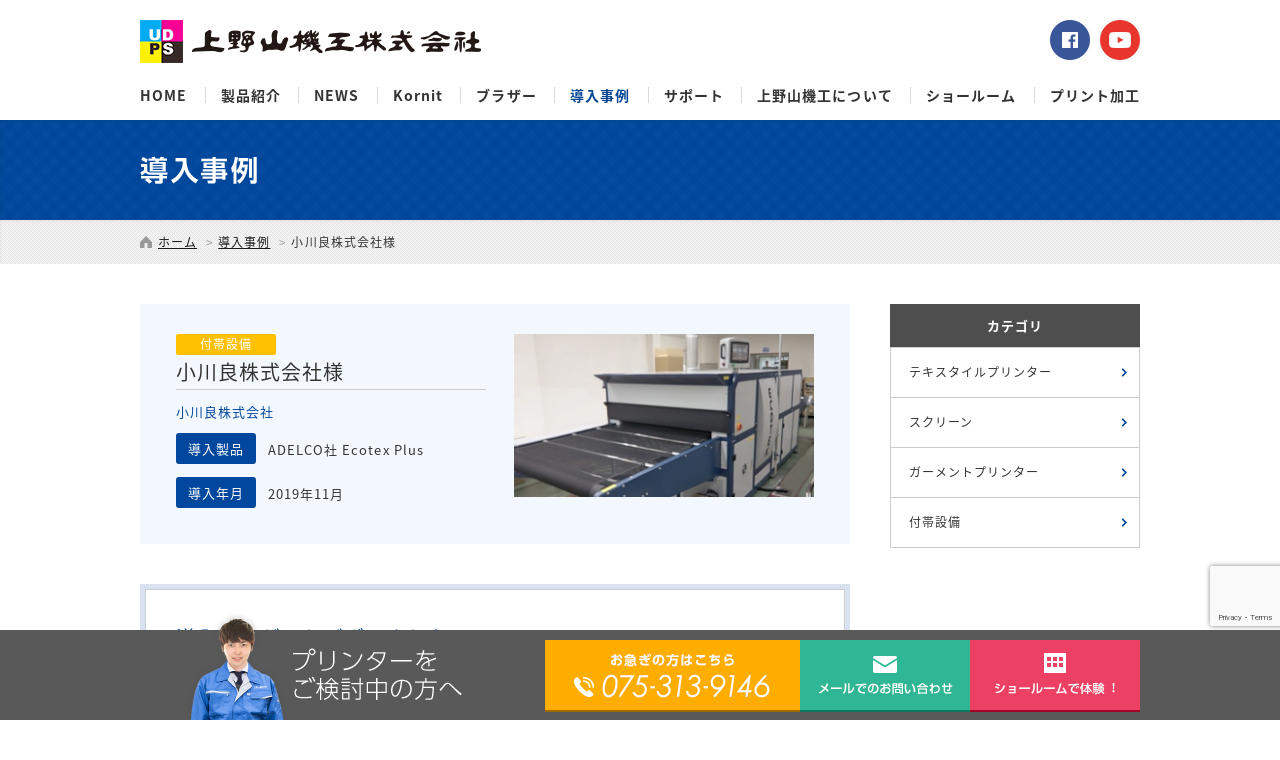

--- FILE ---
content_type: text/html; charset=UTF-8
request_url: https://uenoyama-digital.com/case/cat01/%E5%B0%8F%E5%B7%9D%E8%89%AF%E6%A0%AA%E5%BC%8F%E4%BC%9A%E7%A4%BE%E6%A7%98-3/
body_size: 7464
content:
<!DOCTYPE html>
<html lang="ja">
<head>
<meta charset="UTF-8">
<meta name="viewport" content="width=device-width">
<title>小川良株式会社様｜上野山機工株式会社｜テキスタイル,ガーメントプリンター販売</title>
<meta name="description" content="小川良株式会社様｜上野山機工は国内外の優れたテキスタイルプリンターやガーメントプリンター、付帯設備のトータル提案、販売、サポートをしております。繊維プリントのプロがあなたのプリント事業を一緒に考えます。またショールームを実機テストご利用下さい。">
<meta name="keywords" content="小川良株式会社様,プリンター,テキスタイル,ガーメント,インクジェット,Tシャツ,Kornit,島精機,ミマキ,アデルコ,ブラザー,武藤">
<link rel="icon" href="https://uenoyama-digital.com/cms/wp-content/themes/uenoyama/img/common/favicon.ico">
<link rel="apple-touch-icon" href="https://uenoyama-digital.com/cms/wp-content/themes/uenoyama/img/common/apple-touch-icon.png">
<link rel="stylesheet" href="https://uenoyama-digital.com/cms/wp-content/themes/uenoyama/css/reset.css">
<link rel="stylesheet" href="//fonts.googleapis.com/earlyaccess/notosansjapanese.css">
<link rel="stylesheet" href="https://uenoyama-digital.com/cms/wp-content/themes/uenoyama/css/common.css">
<link rel="stylesheet" href="https://uenoyama-digital.com/cms/wp-content/themes/uenoyama/css/modules.css">
<link rel="stylesheet" type="text/css" href="https://uenoyama-digital.com/cms/wp-content/themes/uenoyama/lib/jquery.bxslider/jquery.bxslider.css">
<link rel="stylesheet" type="text/css" href="https://uenoyama-digital.com/cms/wp-content/themes/uenoyama/lib/lightbox/css/lightbox.css">
<link rel="stylesheet" href="https://uenoyama-digital.com/cms/wp-content/themes/uenoyama/css/case.css">
<link rel="canonical" href="https://uenoyama-digital.com/case/cat01/%E5%B0%8F%E5%B7%9D%E8%89%AF%E6%A0%AA%E5%BC%8F%E4%BC%9A%E7%A4%BE%E6%A7%98-3/">
<!--[if lt IE 9]>
<script src="https://uenoyama-digital.com/cms/wp-content/themes/uenoyama/js/html5shiv.js"></script>
<![endif]-->
<script src="https://maps.googleapis.com/maps/api/js?key=AIzaSyCdcFe2dvA-YD98sbJM0N-J_vkvS41l7xs"></script>
<meta name='robots' content='max-image-preview:large' />
<link rel='stylesheet' id='wp-block-library-css' href='https://uenoyama-digital.com/cms/wp-includes/css/dist/block-library/style.min.css?ver=6.4.7' type='text/css' media='all' />
<style id='classic-theme-styles-inline-css' type='text/css'>
/*! This file is auto-generated */
.wp-block-button__link{color:#fff;background-color:#32373c;border-radius:9999px;box-shadow:none;text-decoration:none;padding:calc(.667em + 2px) calc(1.333em + 2px);font-size:1.125em}.wp-block-file__button{background:#32373c;color:#fff;text-decoration:none}
</style>
<style id='global-styles-inline-css' type='text/css'>
body{--wp--preset--color--black: #000000;--wp--preset--color--cyan-bluish-gray: #abb8c3;--wp--preset--color--white: #ffffff;--wp--preset--color--pale-pink: #f78da7;--wp--preset--color--vivid-red: #cf2e2e;--wp--preset--color--luminous-vivid-orange: #ff6900;--wp--preset--color--luminous-vivid-amber: #fcb900;--wp--preset--color--light-green-cyan: #7bdcb5;--wp--preset--color--vivid-green-cyan: #00d084;--wp--preset--color--pale-cyan-blue: #8ed1fc;--wp--preset--color--vivid-cyan-blue: #0693e3;--wp--preset--color--vivid-purple: #9b51e0;--wp--preset--gradient--vivid-cyan-blue-to-vivid-purple: linear-gradient(135deg,rgba(6,147,227,1) 0%,rgb(155,81,224) 100%);--wp--preset--gradient--light-green-cyan-to-vivid-green-cyan: linear-gradient(135deg,rgb(122,220,180) 0%,rgb(0,208,130) 100%);--wp--preset--gradient--luminous-vivid-amber-to-luminous-vivid-orange: linear-gradient(135deg,rgba(252,185,0,1) 0%,rgba(255,105,0,1) 100%);--wp--preset--gradient--luminous-vivid-orange-to-vivid-red: linear-gradient(135deg,rgba(255,105,0,1) 0%,rgb(207,46,46) 100%);--wp--preset--gradient--very-light-gray-to-cyan-bluish-gray: linear-gradient(135deg,rgb(238,238,238) 0%,rgb(169,184,195) 100%);--wp--preset--gradient--cool-to-warm-spectrum: linear-gradient(135deg,rgb(74,234,220) 0%,rgb(151,120,209) 20%,rgb(207,42,186) 40%,rgb(238,44,130) 60%,rgb(251,105,98) 80%,rgb(254,248,76) 100%);--wp--preset--gradient--blush-light-purple: linear-gradient(135deg,rgb(255,206,236) 0%,rgb(152,150,240) 100%);--wp--preset--gradient--blush-bordeaux: linear-gradient(135deg,rgb(254,205,165) 0%,rgb(254,45,45) 50%,rgb(107,0,62) 100%);--wp--preset--gradient--luminous-dusk: linear-gradient(135deg,rgb(255,203,112) 0%,rgb(199,81,192) 50%,rgb(65,88,208) 100%);--wp--preset--gradient--pale-ocean: linear-gradient(135deg,rgb(255,245,203) 0%,rgb(182,227,212) 50%,rgb(51,167,181) 100%);--wp--preset--gradient--electric-grass: linear-gradient(135deg,rgb(202,248,128) 0%,rgb(113,206,126) 100%);--wp--preset--gradient--midnight: linear-gradient(135deg,rgb(2,3,129) 0%,rgb(40,116,252) 100%);--wp--preset--font-size--small: 13px;--wp--preset--font-size--medium: 20px;--wp--preset--font-size--large: 36px;--wp--preset--font-size--x-large: 42px;--wp--preset--spacing--20: 0.44rem;--wp--preset--spacing--30: 0.67rem;--wp--preset--spacing--40: 1rem;--wp--preset--spacing--50: 1.5rem;--wp--preset--spacing--60: 2.25rem;--wp--preset--spacing--70: 3.38rem;--wp--preset--spacing--80: 5.06rem;--wp--preset--shadow--natural: 6px 6px 9px rgba(0, 0, 0, 0.2);--wp--preset--shadow--deep: 12px 12px 50px rgba(0, 0, 0, 0.4);--wp--preset--shadow--sharp: 6px 6px 0px rgba(0, 0, 0, 0.2);--wp--preset--shadow--outlined: 6px 6px 0px -3px rgba(255, 255, 255, 1), 6px 6px rgba(0, 0, 0, 1);--wp--preset--shadow--crisp: 6px 6px 0px rgba(0, 0, 0, 1);}:where(.is-layout-flex){gap: 0.5em;}:where(.is-layout-grid){gap: 0.5em;}body .is-layout-flow > .alignleft{float: left;margin-inline-start: 0;margin-inline-end: 2em;}body .is-layout-flow > .alignright{float: right;margin-inline-start: 2em;margin-inline-end: 0;}body .is-layout-flow > .aligncenter{margin-left: auto !important;margin-right: auto !important;}body .is-layout-constrained > .alignleft{float: left;margin-inline-start: 0;margin-inline-end: 2em;}body .is-layout-constrained > .alignright{float: right;margin-inline-start: 2em;margin-inline-end: 0;}body .is-layout-constrained > .aligncenter{margin-left: auto !important;margin-right: auto !important;}body .is-layout-constrained > :where(:not(.alignleft):not(.alignright):not(.alignfull)){max-width: var(--wp--style--global--content-size);margin-left: auto !important;margin-right: auto !important;}body .is-layout-constrained > .alignwide{max-width: var(--wp--style--global--wide-size);}body .is-layout-flex{display: flex;}body .is-layout-flex{flex-wrap: wrap;align-items: center;}body .is-layout-flex > *{margin: 0;}body .is-layout-grid{display: grid;}body .is-layout-grid > *{margin: 0;}:where(.wp-block-columns.is-layout-flex){gap: 2em;}:where(.wp-block-columns.is-layout-grid){gap: 2em;}:where(.wp-block-post-template.is-layout-flex){gap: 1.25em;}:where(.wp-block-post-template.is-layout-grid){gap: 1.25em;}.has-black-color{color: var(--wp--preset--color--black) !important;}.has-cyan-bluish-gray-color{color: var(--wp--preset--color--cyan-bluish-gray) !important;}.has-white-color{color: var(--wp--preset--color--white) !important;}.has-pale-pink-color{color: var(--wp--preset--color--pale-pink) !important;}.has-vivid-red-color{color: var(--wp--preset--color--vivid-red) !important;}.has-luminous-vivid-orange-color{color: var(--wp--preset--color--luminous-vivid-orange) !important;}.has-luminous-vivid-amber-color{color: var(--wp--preset--color--luminous-vivid-amber) !important;}.has-light-green-cyan-color{color: var(--wp--preset--color--light-green-cyan) !important;}.has-vivid-green-cyan-color{color: var(--wp--preset--color--vivid-green-cyan) !important;}.has-pale-cyan-blue-color{color: var(--wp--preset--color--pale-cyan-blue) !important;}.has-vivid-cyan-blue-color{color: var(--wp--preset--color--vivid-cyan-blue) !important;}.has-vivid-purple-color{color: var(--wp--preset--color--vivid-purple) !important;}.has-black-background-color{background-color: var(--wp--preset--color--black) !important;}.has-cyan-bluish-gray-background-color{background-color: var(--wp--preset--color--cyan-bluish-gray) !important;}.has-white-background-color{background-color: var(--wp--preset--color--white) !important;}.has-pale-pink-background-color{background-color: var(--wp--preset--color--pale-pink) !important;}.has-vivid-red-background-color{background-color: var(--wp--preset--color--vivid-red) !important;}.has-luminous-vivid-orange-background-color{background-color: var(--wp--preset--color--luminous-vivid-orange) !important;}.has-luminous-vivid-amber-background-color{background-color: var(--wp--preset--color--luminous-vivid-amber) !important;}.has-light-green-cyan-background-color{background-color: var(--wp--preset--color--light-green-cyan) !important;}.has-vivid-green-cyan-background-color{background-color: var(--wp--preset--color--vivid-green-cyan) !important;}.has-pale-cyan-blue-background-color{background-color: var(--wp--preset--color--pale-cyan-blue) !important;}.has-vivid-cyan-blue-background-color{background-color: var(--wp--preset--color--vivid-cyan-blue) !important;}.has-vivid-purple-background-color{background-color: var(--wp--preset--color--vivid-purple) !important;}.has-black-border-color{border-color: var(--wp--preset--color--black) !important;}.has-cyan-bluish-gray-border-color{border-color: var(--wp--preset--color--cyan-bluish-gray) !important;}.has-white-border-color{border-color: var(--wp--preset--color--white) !important;}.has-pale-pink-border-color{border-color: var(--wp--preset--color--pale-pink) !important;}.has-vivid-red-border-color{border-color: var(--wp--preset--color--vivid-red) !important;}.has-luminous-vivid-orange-border-color{border-color: var(--wp--preset--color--luminous-vivid-orange) !important;}.has-luminous-vivid-amber-border-color{border-color: var(--wp--preset--color--luminous-vivid-amber) !important;}.has-light-green-cyan-border-color{border-color: var(--wp--preset--color--light-green-cyan) !important;}.has-vivid-green-cyan-border-color{border-color: var(--wp--preset--color--vivid-green-cyan) !important;}.has-pale-cyan-blue-border-color{border-color: var(--wp--preset--color--pale-cyan-blue) !important;}.has-vivid-cyan-blue-border-color{border-color: var(--wp--preset--color--vivid-cyan-blue) !important;}.has-vivid-purple-border-color{border-color: var(--wp--preset--color--vivid-purple) !important;}.has-vivid-cyan-blue-to-vivid-purple-gradient-background{background: var(--wp--preset--gradient--vivid-cyan-blue-to-vivid-purple) !important;}.has-light-green-cyan-to-vivid-green-cyan-gradient-background{background: var(--wp--preset--gradient--light-green-cyan-to-vivid-green-cyan) !important;}.has-luminous-vivid-amber-to-luminous-vivid-orange-gradient-background{background: var(--wp--preset--gradient--luminous-vivid-amber-to-luminous-vivid-orange) !important;}.has-luminous-vivid-orange-to-vivid-red-gradient-background{background: var(--wp--preset--gradient--luminous-vivid-orange-to-vivid-red) !important;}.has-very-light-gray-to-cyan-bluish-gray-gradient-background{background: var(--wp--preset--gradient--very-light-gray-to-cyan-bluish-gray) !important;}.has-cool-to-warm-spectrum-gradient-background{background: var(--wp--preset--gradient--cool-to-warm-spectrum) !important;}.has-blush-light-purple-gradient-background{background: var(--wp--preset--gradient--blush-light-purple) !important;}.has-blush-bordeaux-gradient-background{background: var(--wp--preset--gradient--blush-bordeaux) !important;}.has-luminous-dusk-gradient-background{background: var(--wp--preset--gradient--luminous-dusk) !important;}.has-pale-ocean-gradient-background{background: var(--wp--preset--gradient--pale-ocean) !important;}.has-electric-grass-gradient-background{background: var(--wp--preset--gradient--electric-grass) !important;}.has-midnight-gradient-background{background: var(--wp--preset--gradient--midnight) !important;}.has-small-font-size{font-size: var(--wp--preset--font-size--small) !important;}.has-medium-font-size{font-size: var(--wp--preset--font-size--medium) !important;}.has-large-font-size{font-size: var(--wp--preset--font-size--large) !important;}.has-x-large-font-size{font-size: var(--wp--preset--font-size--x-large) !important;}
.wp-block-navigation a:where(:not(.wp-element-button)){color: inherit;}
:where(.wp-block-post-template.is-layout-flex){gap: 1.25em;}:where(.wp-block-post-template.is-layout-grid){gap: 1.25em;}
:where(.wp-block-columns.is-layout-flex){gap: 2em;}:where(.wp-block-columns.is-layout-grid){gap: 2em;}
.wp-block-pullquote{font-size: 1.5em;line-height: 1.6;}
</style>
<link rel='stylesheet' id='contact-form-7-css' href='https://uenoyama-digital.com/cms/wp-content/plugins/contact-form-7/includes/css/styles.css?ver=5.3.2' type='text/css' media='all' />
<link rel='stylesheet' id='contact-form-7-confirm-css' href='https://uenoyama-digital.com/cms/wp-content/plugins/contact-form-7-add-confirm/includes/css/styles.css?ver=5.1' type='text/css' media='all' />
<script type="text/javascript" src="https://uenoyama-digital.com/cms/wp-includes/js/jquery/jquery.min.js?ver=3.7.1" id="jquery-core-js"></script>
<script type="text/javascript" src="https://uenoyama-digital.com/cms/wp-includes/js/jquery/jquery-migrate.min.js?ver=3.4.1" id="jquery-migrate-js"></script>
<script>
  (function(i,s,o,g,r,a,m){i['GoogleAnalyticsObject']=r;i[r]=i[r]||function(){
  (i[r].q=i[r].q||[]).push(arguments)},i[r].l=1*new Date();a=s.createElement(o),
  m=s.getElementsByTagName(o)[0];a.async=1;a.src=g;m.parentNode.insertBefore(a,m)
  })(window,document,'script','https://www.google-analytics.com/analytics.js','ga');

  ga('create', 'UA-96817960-1', 'auto');
  ga('send', 'pageview');

</script><meta name="google-site-verification" content="3i_vZj1C4pVqJFWnwf4jtgtK2cNyHXhJtuYjYBnQGqs" />
</head>
<body id="case">
<header id="gHeader" role="banner" itemscope itemtype="http://schema.org/WPHeader">
	<div class="cf">
				<p class="logo"><a href="https://uenoyama-digital.com"><img src="https://uenoyama-digital.com/cms/wp-content/themes/uenoyama/img/common/logo01.png" alt="上野山機工株式会社"></a></p>
				<ul class="sns cf">
			<li class="alpha"><a href="https://www.facebook.com/uenoyamadigital" target="_blank"><img src="https://uenoyama-digital.com/cms/wp-content/themes/uenoyama/img/common/footer/ico_facebook.png" alt="facebook"></a></li>
			<li class="alpha"><a href="https://www.youtube.com/channel/UCESPZtaOixL0HuELhg4V9NA" target="_blank"><img src="https://uenoyama-digital.com/cms/wp-content/themes/uenoyama/img/common/footer/ico_youtube.png" alt="youtube"></a></li>
			<!-- <li class="alpha"><a href="https://plus.google.com/+Uenoyamadigitalinkjet"  target="_blank"><img src="https://uenoyama-digital.com/cms/wp-content/themes/uenoyama/img/common/footer/ico_google.png" alt="google"></a></li> -->
		</ul>
	</div>
	<!-- /.hdInfo -->
	<nav id="gNav" role="navigation" itemscope itemtype="http://www.schema.org/SiteNavigationElement">
		<ul class="listLink">
			<li itemprop="name" class="nav01"><a href="https://uenoyama-digital.com" itemprop="URL">HOME</a></li>
			<li itemprop="name" class="nav02">
				<a href="#" itemprop="URL">製品紹介</a>
				<ul class="sub">
					<li><a href="https://uenoyama-digital.com/textiles/">テキスタイルプリンター</a></li>
					<li><a href="https://uenoyama-digital.com/garment/">ガーメントプリンター</a></li>
					<li><a href="https://uenoyama-digital.com/incidental/">付帯設備</a></li>
				</ul>
			</li>
			<li itemprop="name" class="nav03"><a href="https://uenoyama-digital.com/news/" itemprop="URL">NEWS</a></li>
			<li itemprop="name" class="nav04"><a href="https://uenoyama-digital.com/kornit/" itemprop="URL">Kornit</a></li>
			<li itemprop="name" class="nav10"><a href="https://uenoyama-digital.com/brother/" itemprop="URL">ブラザー</a></li>
			<li itemprop="name" class="nav05"><a href="https://uenoyama-digital.com/case/" itemprop="URL">導入事例</a></li>
			<li itemprop="name" class="nav06"><a href="https://uenoyama-digital.com/support/" itemprop="URL">サポート</a></li>
			<li itemprop="name" class="nav07"><a href="https://uenoyama-digital.com/aboutus/" itemprop="URL">上野山機工について</a></li>
			<li itemprop="name" class="nav08"><a href="https://uenoyama-digital.com/showroom/" itemprop="URL">ショールーム</a></li>
			<li itemprop="name" class="nav09"><a href="https://uenoyama-digital.com/service/" itemprop="URL">プリント加工</a></li>
		</ul>
	</nav>
	<!-- /#gNav -->
</header>
<!-- /#gHeader -->
<div id="mainimg">
			<h2 class="mainTxt"><img src="https://uenoyama-digital.com/cms/wp-content/themes/uenoyama/img/case/main_text.png" alt="小川良株式会社様"></h2>
	</div>
<!-- /#mainimg -->
<div id="breadcrumb">
	<ol itemscope itemtype="http://schema.org/BreadcrumbList">
		<li class="home" itemprop="itemListElement" itemscope itemtype="http://schema.org/ListItem">
			<a class="home" href="https://uenoyama-digital.com" itemprop="item"><span itemprop="name">ホーム</span></a>
			<meta itemprop="position" content="1">
		</li>
		<li itemprop="itemListElement" itemscope itemtype="http://schema.org/ListItem">
			<a href="https://uenoyama-digital.com/case/" itemprop="item"><span itemprop="name">導入事例</span></a>
			<meta itemprop="position" content="2">
		</li>
		<li class="current" itemprop="itemListElement" itemscope itemtype="http://schema.org/ListItem">
			<span itemprop="name">小川良株式会社様</span>
			<meta itemprop="position" content="3">
		</li>
	</ol>
</div>
<!-- /#breadcrumb -->
<div id="wrapper" class="cf">
<div id="contents">
<main role="main" id="main">
			<article id="single">
			<div class="box01 cf">
				<div class="left">
					<p class="cat">付帯設備</p>
					<h1 class="title">小川良株式会社様</h1>
					<p class="subTitle">小川良株式会社</p>
					<dl class="cf">
						<dt>導入製品</dt>
						<dd>ADELCO社 Ecotex Plus</dd>
					</dl>
					<dl class="cf">
						<dt>導入年月</dt>
						<dd>2019年11月</dd>
					</dl>
				</div>
				<p class="right"><img width="1235" height="673" src="https://uenoyama-digital.com/cms/wp-content/uploads/OG-EcoTex-2.jpg" class="attachment-full size-full wp-post-image" alt="小川良株式会社様" decoding="async" fetchpriority="high" /></p>
			</div>
						<div class="box02">
				<div class="box02In">
					<ul>
																		<li>
							<h4 class="customTit01">導入ありがとうございました</h4>
							<div class="mb40 cf">
																<p class="left"><img src="https://uenoyama-digital.com/cms/wp-content/uploads/OG-EcoTex.jpg" alt="導入ありがとうございました"></p>
																<p class="txt"><p>滋賀県の小川良株式会社様<br />
http://ogawayoshi.com/<br />
　　<br />
ADELCO社の乾燥機 Ecotex Plus を設置させていただきました<br />
いつもありがとうございます<br />
　<br />
*今回導入させて頂いた機械の紹介ページです<br />
<a href="https://uenoyama-digital.com/incidental/eco-tex/?your-product=Eco-tex" rel="noopener" target="_blank">[ ADELCO Ecotex Plus ]</a></p>
</p>
							</div>
						</li>
																																																					</ul>
				</div>
			</div>
				</article>
		<!-- /#single -->
	<aside>
		<ul id="pagination" class="cf">
			<li class="prev"><a href="https://uenoyama-digital.com/case/cat01/l%e7%a4%be-%e6%a7%98/" rel="prev">前へ</a></li>			<li class="index"><a href="https://uenoyama-digital.com/case/">一覧に戻る</a></li>
			<li class="next"><a href="https://uenoyama-digital.com/case/cat01/%e6%a0%aa%e5%bc%8f%e4%bc%9a%e7%a4%be%e6%a8%aa%e5%b1%b1%e6%a7%98/" rel="next">次へ</a></li>		</ul>
	</aside>
	<section id="relete">
		<h3 class="tit"><img src="https://uenoyama-digital.com/cms/wp-content/themes/uenoyama/img/case/tit_relete.png" alt="同じカテゴリーの他の事例を読む"></h3>
								<article class="article alpha">
			<a href="https://uenoyama-digital.com/case/cat01/%e5%b2%a1%e5%b1%b1%e3%81%ae%e8%a1%a3%e6%96%99%e8%a3%bd%e9%80%a0%e5%b7%a5%e5%a0%b4%e3%81%95%e3%82%93%e3%81%ab%e5%b0%8e%e5%85%a5%e3%81%97%e3%81%be%e3%81%97%e3%81%9f/">
				<div class="listIn cf">
					<p class="img"><img width="1920" height="1220" src="https://uenoyama-digital.com/cms/wp-content/uploads/Kan-04.jpg" class="attachment-full size-full wp-post-image" alt="岡山の衣料製造工場さんに導入しました" decoding="async" loading="lazy" /></p>
					<div class="inner">
						<h4 class="subTit">岡山の衣料製造工場さんに導入しました</h4>
						<p class="subTxt"></p>
						<dl>
							<dt>導入製品</dt>
							<dd>Thermotron FX25s</dd>
						</dl>
					</div>
				</div>
			</a>
		</article>
				<article class="article alpha">
			<a href="https://uenoyama-digital.com/case/cat01/%e5%b2%a1%e5%b1%b1%e3%81%ae%e7%b9%94%e3%82%8a%e3%83%8d%e3%83%bc%e3%83%a0%e5%b7%a5%e5%a0%b4%e3%81%95%e3%82%93%e3%81%ab%e5%b0%8e%e5%85%a5%e3%81%97%e3%81%be%e3%81%97%e3%81%9f/">
				<div class="listIn cf">
					<p class="img"><img width="1601" height="984" src="https://uenoyama-digital.com/cms/wp-content/uploads/Kyou-3-2.jpg" class="attachment-full size-full wp-post-image" alt="岡山の織りネーム工場さんに導入しました" decoding="async" loading="lazy" /></p>
					<div class="inner">
						<h4 class="subTit">岡山の織りネーム工場さんに導入しました</h4>
						<p class="subTxt"></p>
						<dl>
							<dt>導入製品</dt>
							<dd> Thermotron FX25s</dd>
						</dl>
					</div>
				</div>
			</a>
		</article>
				<article class="article alpha">
			<a href="https://uenoyama-digital.com/case/cat01/%e5%a4%a7%e9%98%aa%e3%81%ae%e5%8a%a0%e5%b7%a5%e4%bc%9a%e7%a4%be%e3%81%95%e3%82%93%e3%81%ab%e5%b0%8e%e5%85%a5%e3%81%97%e3%81%be%e3%81%97%e3%81%9f/">
				<div class="listIn cf">
					<p class="img"><img width="1602" height="919" src="https://uenoyama-digital.com/cms/wp-content/uploads/RE-03.jpg" class="attachment-full size-full wp-post-image" alt="大阪の加工会社さんに導入しました" decoding="async" loading="lazy" /></p>
					<div class="inner">
						<h4 class="subTit">大阪の加工会社さんに導入しました</h4>
						<p class="subTxt"></p>
						<dl>
							<dt>導入製品</dt>
							<dd>DualAirFusionProPlaceIQ</dd>
						</dl>
					</div>
				</div>
			</a>
		</article>
			</section>
	<!-- /#relete -->
</main>
<!-- /#main -->
</div>
<!-- /#contents -->
<aside id="sidebar" class="side" role="complementary" itemscope itemtype="http://schema.org/WPSideBar">
		<div class="sideSectionName">
		<p class="leadTit">カテゴリ</p>
		<ul class="categories">
					<li><a href="https://uenoyama-digital.com/case/cat01/">テキスタイルプリンター</a></li>
					<li><a href="https://uenoyama-digital.com/case/%e3%82%b9%e3%82%af%e3%83%aa%e3%83%bc%e3%83%b3/">スクリーン</a></li>
					<li><a href="https://uenoyama-digital.com/case/cat02/">ガーメントプリンター</a></li>
					<li><a href="https://uenoyama-digital.com/case/cat03/">付帯設備</a></li>
				</ul>
		<!-- /.categories -->
	</div>
	<!-- /.sideSectionName -->
		</aside>
<!-- /#sidebarSearch --></div>
<div class="cmnBnner auto">
	<ul class="cf">
				<li class="alpha"><a href="http://www.uenoyama.co.jp" target="_blank" rel="noopener noreferrer"><img src="https://uenoyama-digital.com/cms/wp-content/themes/uenoyama/img/common/bnr_cmn_01.png" alt="オフィシャルサイト"></a></li>
		<li class="alpha"><a href="https://uenoyama-digital.com/showroom/"><img src="https://uenoyama-digital.com/cms/wp-content/themes/uenoyama/img/common/bnr_cmn_02.png" alt="SHOW ROOM"></a></li>
		<li class="alpha"><a href="https://uenoyama-digital.com/aboutus/"><img src="https://uenoyama-digital.com/cms/wp-content/themes/uenoyama/img/common/bnr_cmn_03.png" alt="上野山機工について"></a></li>
			</ul>
</div>
<!-- /#wrapper -->
<footer id="gFooter" role="contentinfo" itemscope itemtype="http://schema.org/WPFooter">
	<p id="page-top" class="pageTop"><a href="#top"><img
				src="https://uenoyama-digital.com/cms/wp-content/themes/uenoyama/img/common/footer/img_pagetop_n.png" alt="Page Top"></a></p>
	<div class="ftContact">
		<div class="auto">
						<p class="tit"><img src="https://uenoyama-digital.com/cms/wp-content/themes/uenoyama/img/common/footer/tit_ft_contact.png"
					alt="プリンターに関するご質問や相談"></p>
						<ul class="cf">
				<li class="tel">
					<div class="telIn">
						<p><img src="https://uenoyama-digital.com/cms/wp-content/themes/uenoyama/img/common/footer/img_ft_tel01.png"
								alt="075-313-9146"></p>
						<p class="time">受付 9:00~17:00(平日) FAX 075-313-9147</p>
					</div>
				</li>
				<li class="btnContact"><a href="https://uenoyama-digital.com/contact/"><img
							src="https://uenoyama-digital.com/cms/wp-content/themes/uenoyama/img/common/footer/btn_contact01_n.png"
							alt="メールでのご質問や相談"></a></li>
			</ul>
		</div>
	</div>
		<div class="ftLink">
		<div class="auto cf">
			<div class="ftAddress">
				<p class="logo"><a href="https://uenoyama-digital.com"><img src="https://uenoyama-digital.com/cms/wp-content/themes/uenoyama/img/common/logo01.png" alt="上野山機工株式会社"></a></p>
				<p class="add">〒600-8894　京都市下京区西七条市部町9<br>
					TEL : 075-313-9146（代）<br>
					営業部 : FAX 075-313-9147<br>
					管理部 : FAX 075-313-9148<br>
					公式サイト : <a href="http://www.uenoyama.co.jp" target="_blank">http://www.uenoyama.co.jp</a></p>
				<ul class="sns cf">
					<li class="alpha"><a href="https://www.facebook.com/uenoyamadigital" target="_blank"><img
								src="https://uenoyama-digital.com/cms/wp-content/themes/uenoyama/img/common/footer/ico_facebook.png"
								alt="facebook"></a></li>
					<li class="alpha"><a href="https://www.youtube.com/channel/UCESPZtaOixL0HuELhg4V9NA" target="_blank"><img
								src="https://uenoyama-digital.com/cms/wp-content/themes/uenoyama/img/common/footer/ico_youtube.png" alt="youtube"></a>
					</li>
					<!-- <li class="alpha"><a href="https://plus.google.com/+Uenoyamadigitalinkjet" target="_blank"><img
								src="https://uenoyama-digital.com/cms/wp-content/themes/uenoyama/img/common/footer/ico_google.png" alt="google"></a>
					</li> -->
				</ul>
			</div>
			<div class="ftNav cf">
				<ul class="ftMainNav">
					<li><a href="https://uenoyama-digital.com">HOME</a></li>
					<li class="noLink">製品紹介
						<ul class="ftSubNav">
							<li><a href="https://uenoyama-digital.com/textiles/">テキスタイルプリンター</a></li>
							<li><a href="https://uenoyama-digital.com/garment/">ガーメントプリンター</a></li>
							<li><a href="https://uenoyama-digital.com/incidental/">付帯設備</a></li>
						</ul>
					</li>
					<li><a href="https://uenoyama-digital.com/kornit/">Kornit</a></li>
					<li><a href="https://uenoyama-digital.com/brother/">ブラザー</a></li>
				</ul>
				<ul class="ftMainNav">
					<li><a href="https://uenoyama-digital.com/case/">導入事例</a></li>
					<li><a href="https://uenoyama-digital.com/support/">サポート</a></li>
					<li><a href="https://uenoyama-digital.com/showroom/">ショールーム</a></li>
					<li><a href="https://uenoyama-digital.com/service/">プリント加工</a></li>
				</ul>
				<ul class="ftMainNav">
					<li><a href="https://uenoyama-digital.com/aboutus/">上野山機工について</a></li>
					<li><a href="https://uenoyama-digital.com/news/">NEWS</a></li>
					<li><a href="https://uenoyama-digital.com/contact/">お問い合わせ</a></li>
					<li><a href="https://uenoyama-digital.com/parts/">会員専用ご注文フォーム</a></li>
				</ul>
			</div>
		</div>
	</div>
	<p class="copyright"><small>Copyright &copy; 上野山機工 All Rights Reserved.</small></p>
	<div class="ftFix">
		<div class="auto cf">
			<p class="img"><img src="https://uenoyama-digital.com/cms/wp-content/themes/uenoyama/img/common/footer/img_fix_title01.png"
					alt="プリンターをご検討中の方へ"></p>
			<ul class="btns cf">
				<li><img src="https://uenoyama-digital.com/cms/wp-content/themes/uenoyama/img/common/footer/img_ft_tel02.png"
						alt="075-313-9146"></li>
				<li><a href="https://uenoyama-digital.com/contact/"><img
							src="https://uenoyama-digital.com/cms/wp-content/themes/uenoyama/img/common/footer/btn_contact02_n.png"
							alt="メールでのお問い合わせ"></a></li>
				<li><a href="https://uenoyama-digital.com/showroom/"><img
							src="https://uenoyama-digital.com/cms/wp-content/themes/uenoyama/img/common/footer/btn_showroom01_n.png"
							alt="ショールームで体験︕"></a></li>
			</ul>
		</div>
	</div>
</footer>
<!-- /#gFooter -->
<script src="https://uenoyama-digital.com/cms/wp-content/themes/uenoyama/lib/jquery.matchHeight-min.js"></script>
<script src="https://uenoyama-digital.com/cms/wp-content/themes/uenoyama/lib/jquery.bxslider/jquery.bxslider.js"></script>
<script src="https://uenoyama-digital.com/cms/wp-content/themes/uenoyama/lib/lightbox/js/lightbox.js"></script>
<script src="https://ajaxzip3.github.io/ajaxzip3.js" charset="UTF-8"></script>
<script src="https://uenoyama-digital.com/cms/wp-content/themes/uenoyama/js/common.js?v=2"></script>
	<script>
	document.addEventListener('wpcf7mailsent', function(event) {
		location = 'https://uenoyama-digital.com/thanks/';
	}, false);
	</script>
<script type="text/javascript" id="contact-form-7-js-extra">
/* <![CDATA[ */
var wpcf7 = {"apiSettings":{"root":"https:\/\/uenoyama-digital.com\/wp-json\/contact-form-7\/v1","namespace":"contact-form-7\/v1"}};
/* ]]> */
</script>
<script type="text/javascript" src="https://uenoyama-digital.com/cms/wp-content/plugins/contact-form-7/includes/js/scripts.js?ver=5.3.2" id="contact-form-7-js"></script>
<script type="text/javascript" src="https://uenoyama-digital.com/cms/wp-includes/js/jquery/jquery.form.min.js?ver=4.3.0" id="jquery-form-js"></script>
<script type="text/javascript" src="https://uenoyama-digital.com/cms/wp-content/plugins/contact-form-7-add-confirm/includes/js/scripts.js?ver=5.1" id="contact-form-7-confirm-js"></script>
<script type="text/javascript" src="https://www.google.com/recaptcha/api.js?render=6Lfk7vgUAAAAAGL83gAMYK06pFG-aDV8RWtGxAUc&amp;ver=3.0" id="google-recaptcha-js"></script>
<script type="text/javascript" id="wpcf7-recaptcha-js-extra">
/* <![CDATA[ */
var wpcf7_recaptcha = {"sitekey":"6Lfk7vgUAAAAAGL83gAMYK06pFG-aDV8RWtGxAUc","actions":{"homepage":"homepage","contactform":"contactform"}};
/* ]]> */
</script>
<script type="text/javascript" src="https://uenoyama-digital.com/cms/wp-content/plugins/contact-form-7/modules/recaptcha/script.js?ver=5.3.2" id="wpcf7-recaptcha-js"></script>
</body>

</html>


--- FILE ---
content_type: text/html; charset=utf-8
request_url: https://www.google.com/recaptcha/api2/anchor?ar=1&k=6Lfk7vgUAAAAAGL83gAMYK06pFG-aDV8RWtGxAUc&co=aHR0cHM6Ly91ZW5veWFtYS1kaWdpdGFsLmNvbTo0NDM.&hl=en&v=N67nZn4AqZkNcbeMu4prBgzg&size=invisible&anchor-ms=20000&execute-ms=30000&cb=t080jn3a83a5
body_size: 48747
content:
<!DOCTYPE HTML><html dir="ltr" lang="en"><head><meta http-equiv="Content-Type" content="text/html; charset=UTF-8">
<meta http-equiv="X-UA-Compatible" content="IE=edge">
<title>reCAPTCHA</title>
<style type="text/css">
/* cyrillic-ext */
@font-face {
  font-family: 'Roboto';
  font-style: normal;
  font-weight: 400;
  font-stretch: 100%;
  src: url(//fonts.gstatic.com/s/roboto/v48/KFO7CnqEu92Fr1ME7kSn66aGLdTylUAMa3GUBHMdazTgWw.woff2) format('woff2');
  unicode-range: U+0460-052F, U+1C80-1C8A, U+20B4, U+2DE0-2DFF, U+A640-A69F, U+FE2E-FE2F;
}
/* cyrillic */
@font-face {
  font-family: 'Roboto';
  font-style: normal;
  font-weight: 400;
  font-stretch: 100%;
  src: url(//fonts.gstatic.com/s/roboto/v48/KFO7CnqEu92Fr1ME7kSn66aGLdTylUAMa3iUBHMdazTgWw.woff2) format('woff2');
  unicode-range: U+0301, U+0400-045F, U+0490-0491, U+04B0-04B1, U+2116;
}
/* greek-ext */
@font-face {
  font-family: 'Roboto';
  font-style: normal;
  font-weight: 400;
  font-stretch: 100%;
  src: url(//fonts.gstatic.com/s/roboto/v48/KFO7CnqEu92Fr1ME7kSn66aGLdTylUAMa3CUBHMdazTgWw.woff2) format('woff2');
  unicode-range: U+1F00-1FFF;
}
/* greek */
@font-face {
  font-family: 'Roboto';
  font-style: normal;
  font-weight: 400;
  font-stretch: 100%;
  src: url(//fonts.gstatic.com/s/roboto/v48/KFO7CnqEu92Fr1ME7kSn66aGLdTylUAMa3-UBHMdazTgWw.woff2) format('woff2');
  unicode-range: U+0370-0377, U+037A-037F, U+0384-038A, U+038C, U+038E-03A1, U+03A3-03FF;
}
/* math */
@font-face {
  font-family: 'Roboto';
  font-style: normal;
  font-weight: 400;
  font-stretch: 100%;
  src: url(//fonts.gstatic.com/s/roboto/v48/KFO7CnqEu92Fr1ME7kSn66aGLdTylUAMawCUBHMdazTgWw.woff2) format('woff2');
  unicode-range: U+0302-0303, U+0305, U+0307-0308, U+0310, U+0312, U+0315, U+031A, U+0326-0327, U+032C, U+032F-0330, U+0332-0333, U+0338, U+033A, U+0346, U+034D, U+0391-03A1, U+03A3-03A9, U+03B1-03C9, U+03D1, U+03D5-03D6, U+03F0-03F1, U+03F4-03F5, U+2016-2017, U+2034-2038, U+203C, U+2040, U+2043, U+2047, U+2050, U+2057, U+205F, U+2070-2071, U+2074-208E, U+2090-209C, U+20D0-20DC, U+20E1, U+20E5-20EF, U+2100-2112, U+2114-2115, U+2117-2121, U+2123-214F, U+2190, U+2192, U+2194-21AE, U+21B0-21E5, U+21F1-21F2, U+21F4-2211, U+2213-2214, U+2216-22FF, U+2308-230B, U+2310, U+2319, U+231C-2321, U+2336-237A, U+237C, U+2395, U+239B-23B7, U+23D0, U+23DC-23E1, U+2474-2475, U+25AF, U+25B3, U+25B7, U+25BD, U+25C1, U+25CA, U+25CC, U+25FB, U+266D-266F, U+27C0-27FF, U+2900-2AFF, U+2B0E-2B11, U+2B30-2B4C, U+2BFE, U+3030, U+FF5B, U+FF5D, U+1D400-1D7FF, U+1EE00-1EEFF;
}
/* symbols */
@font-face {
  font-family: 'Roboto';
  font-style: normal;
  font-weight: 400;
  font-stretch: 100%;
  src: url(//fonts.gstatic.com/s/roboto/v48/KFO7CnqEu92Fr1ME7kSn66aGLdTylUAMaxKUBHMdazTgWw.woff2) format('woff2');
  unicode-range: U+0001-000C, U+000E-001F, U+007F-009F, U+20DD-20E0, U+20E2-20E4, U+2150-218F, U+2190, U+2192, U+2194-2199, U+21AF, U+21E6-21F0, U+21F3, U+2218-2219, U+2299, U+22C4-22C6, U+2300-243F, U+2440-244A, U+2460-24FF, U+25A0-27BF, U+2800-28FF, U+2921-2922, U+2981, U+29BF, U+29EB, U+2B00-2BFF, U+4DC0-4DFF, U+FFF9-FFFB, U+10140-1018E, U+10190-1019C, U+101A0, U+101D0-101FD, U+102E0-102FB, U+10E60-10E7E, U+1D2C0-1D2D3, U+1D2E0-1D37F, U+1F000-1F0FF, U+1F100-1F1AD, U+1F1E6-1F1FF, U+1F30D-1F30F, U+1F315, U+1F31C, U+1F31E, U+1F320-1F32C, U+1F336, U+1F378, U+1F37D, U+1F382, U+1F393-1F39F, U+1F3A7-1F3A8, U+1F3AC-1F3AF, U+1F3C2, U+1F3C4-1F3C6, U+1F3CA-1F3CE, U+1F3D4-1F3E0, U+1F3ED, U+1F3F1-1F3F3, U+1F3F5-1F3F7, U+1F408, U+1F415, U+1F41F, U+1F426, U+1F43F, U+1F441-1F442, U+1F444, U+1F446-1F449, U+1F44C-1F44E, U+1F453, U+1F46A, U+1F47D, U+1F4A3, U+1F4B0, U+1F4B3, U+1F4B9, U+1F4BB, U+1F4BF, U+1F4C8-1F4CB, U+1F4D6, U+1F4DA, U+1F4DF, U+1F4E3-1F4E6, U+1F4EA-1F4ED, U+1F4F7, U+1F4F9-1F4FB, U+1F4FD-1F4FE, U+1F503, U+1F507-1F50B, U+1F50D, U+1F512-1F513, U+1F53E-1F54A, U+1F54F-1F5FA, U+1F610, U+1F650-1F67F, U+1F687, U+1F68D, U+1F691, U+1F694, U+1F698, U+1F6AD, U+1F6B2, U+1F6B9-1F6BA, U+1F6BC, U+1F6C6-1F6CF, U+1F6D3-1F6D7, U+1F6E0-1F6EA, U+1F6F0-1F6F3, U+1F6F7-1F6FC, U+1F700-1F7FF, U+1F800-1F80B, U+1F810-1F847, U+1F850-1F859, U+1F860-1F887, U+1F890-1F8AD, U+1F8B0-1F8BB, U+1F8C0-1F8C1, U+1F900-1F90B, U+1F93B, U+1F946, U+1F984, U+1F996, U+1F9E9, U+1FA00-1FA6F, U+1FA70-1FA7C, U+1FA80-1FA89, U+1FA8F-1FAC6, U+1FACE-1FADC, U+1FADF-1FAE9, U+1FAF0-1FAF8, U+1FB00-1FBFF;
}
/* vietnamese */
@font-face {
  font-family: 'Roboto';
  font-style: normal;
  font-weight: 400;
  font-stretch: 100%;
  src: url(//fonts.gstatic.com/s/roboto/v48/KFO7CnqEu92Fr1ME7kSn66aGLdTylUAMa3OUBHMdazTgWw.woff2) format('woff2');
  unicode-range: U+0102-0103, U+0110-0111, U+0128-0129, U+0168-0169, U+01A0-01A1, U+01AF-01B0, U+0300-0301, U+0303-0304, U+0308-0309, U+0323, U+0329, U+1EA0-1EF9, U+20AB;
}
/* latin-ext */
@font-face {
  font-family: 'Roboto';
  font-style: normal;
  font-weight: 400;
  font-stretch: 100%;
  src: url(//fonts.gstatic.com/s/roboto/v48/KFO7CnqEu92Fr1ME7kSn66aGLdTylUAMa3KUBHMdazTgWw.woff2) format('woff2');
  unicode-range: U+0100-02BA, U+02BD-02C5, U+02C7-02CC, U+02CE-02D7, U+02DD-02FF, U+0304, U+0308, U+0329, U+1D00-1DBF, U+1E00-1E9F, U+1EF2-1EFF, U+2020, U+20A0-20AB, U+20AD-20C0, U+2113, U+2C60-2C7F, U+A720-A7FF;
}
/* latin */
@font-face {
  font-family: 'Roboto';
  font-style: normal;
  font-weight: 400;
  font-stretch: 100%;
  src: url(//fonts.gstatic.com/s/roboto/v48/KFO7CnqEu92Fr1ME7kSn66aGLdTylUAMa3yUBHMdazQ.woff2) format('woff2');
  unicode-range: U+0000-00FF, U+0131, U+0152-0153, U+02BB-02BC, U+02C6, U+02DA, U+02DC, U+0304, U+0308, U+0329, U+2000-206F, U+20AC, U+2122, U+2191, U+2193, U+2212, U+2215, U+FEFF, U+FFFD;
}
/* cyrillic-ext */
@font-face {
  font-family: 'Roboto';
  font-style: normal;
  font-weight: 500;
  font-stretch: 100%;
  src: url(//fonts.gstatic.com/s/roboto/v48/KFO7CnqEu92Fr1ME7kSn66aGLdTylUAMa3GUBHMdazTgWw.woff2) format('woff2');
  unicode-range: U+0460-052F, U+1C80-1C8A, U+20B4, U+2DE0-2DFF, U+A640-A69F, U+FE2E-FE2F;
}
/* cyrillic */
@font-face {
  font-family: 'Roboto';
  font-style: normal;
  font-weight: 500;
  font-stretch: 100%;
  src: url(//fonts.gstatic.com/s/roboto/v48/KFO7CnqEu92Fr1ME7kSn66aGLdTylUAMa3iUBHMdazTgWw.woff2) format('woff2');
  unicode-range: U+0301, U+0400-045F, U+0490-0491, U+04B0-04B1, U+2116;
}
/* greek-ext */
@font-face {
  font-family: 'Roboto';
  font-style: normal;
  font-weight: 500;
  font-stretch: 100%;
  src: url(//fonts.gstatic.com/s/roboto/v48/KFO7CnqEu92Fr1ME7kSn66aGLdTylUAMa3CUBHMdazTgWw.woff2) format('woff2');
  unicode-range: U+1F00-1FFF;
}
/* greek */
@font-face {
  font-family: 'Roboto';
  font-style: normal;
  font-weight: 500;
  font-stretch: 100%;
  src: url(//fonts.gstatic.com/s/roboto/v48/KFO7CnqEu92Fr1ME7kSn66aGLdTylUAMa3-UBHMdazTgWw.woff2) format('woff2');
  unicode-range: U+0370-0377, U+037A-037F, U+0384-038A, U+038C, U+038E-03A1, U+03A3-03FF;
}
/* math */
@font-face {
  font-family: 'Roboto';
  font-style: normal;
  font-weight: 500;
  font-stretch: 100%;
  src: url(//fonts.gstatic.com/s/roboto/v48/KFO7CnqEu92Fr1ME7kSn66aGLdTylUAMawCUBHMdazTgWw.woff2) format('woff2');
  unicode-range: U+0302-0303, U+0305, U+0307-0308, U+0310, U+0312, U+0315, U+031A, U+0326-0327, U+032C, U+032F-0330, U+0332-0333, U+0338, U+033A, U+0346, U+034D, U+0391-03A1, U+03A3-03A9, U+03B1-03C9, U+03D1, U+03D5-03D6, U+03F0-03F1, U+03F4-03F5, U+2016-2017, U+2034-2038, U+203C, U+2040, U+2043, U+2047, U+2050, U+2057, U+205F, U+2070-2071, U+2074-208E, U+2090-209C, U+20D0-20DC, U+20E1, U+20E5-20EF, U+2100-2112, U+2114-2115, U+2117-2121, U+2123-214F, U+2190, U+2192, U+2194-21AE, U+21B0-21E5, U+21F1-21F2, U+21F4-2211, U+2213-2214, U+2216-22FF, U+2308-230B, U+2310, U+2319, U+231C-2321, U+2336-237A, U+237C, U+2395, U+239B-23B7, U+23D0, U+23DC-23E1, U+2474-2475, U+25AF, U+25B3, U+25B7, U+25BD, U+25C1, U+25CA, U+25CC, U+25FB, U+266D-266F, U+27C0-27FF, U+2900-2AFF, U+2B0E-2B11, U+2B30-2B4C, U+2BFE, U+3030, U+FF5B, U+FF5D, U+1D400-1D7FF, U+1EE00-1EEFF;
}
/* symbols */
@font-face {
  font-family: 'Roboto';
  font-style: normal;
  font-weight: 500;
  font-stretch: 100%;
  src: url(//fonts.gstatic.com/s/roboto/v48/KFO7CnqEu92Fr1ME7kSn66aGLdTylUAMaxKUBHMdazTgWw.woff2) format('woff2');
  unicode-range: U+0001-000C, U+000E-001F, U+007F-009F, U+20DD-20E0, U+20E2-20E4, U+2150-218F, U+2190, U+2192, U+2194-2199, U+21AF, U+21E6-21F0, U+21F3, U+2218-2219, U+2299, U+22C4-22C6, U+2300-243F, U+2440-244A, U+2460-24FF, U+25A0-27BF, U+2800-28FF, U+2921-2922, U+2981, U+29BF, U+29EB, U+2B00-2BFF, U+4DC0-4DFF, U+FFF9-FFFB, U+10140-1018E, U+10190-1019C, U+101A0, U+101D0-101FD, U+102E0-102FB, U+10E60-10E7E, U+1D2C0-1D2D3, U+1D2E0-1D37F, U+1F000-1F0FF, U+1F100-1F1AD, U+1F1E6-1F1FF, U+1F30D-1F30F, U+1F315, U+1F31C, U+1F31E, U+1F320-1F32C, U+1F336, U+1F378, U+1F37D, U+1F382, U+1F393-1F39F, U+1F3A7-1F3A8, U+1F3AC-1F3AF, U+1F3C2, U+1F3C4-1F3C6, U+1F3CA-1F3CE, U+1F3D4-1F3E0, U+1F3ED, U+1F3F1-1F3F3, U+1F3F5-1F3F7, U+1F408, U+1F415, U+1F41F, U+1F426, U+1F43F, U+1F441-1F442, U+1F444, U+1F446-1F449, U+1F44C-1F44E, U+1F453, U+1F46A, U+1F47D, U+1F4A3, U+1F4B0, U+1F4B3, U+1F4B9, U+1F4BB, U+1F4BF, U+1F4C8-1F4CB, U+1F4D6, U+1F4DA, U+1F4DF, U+1F4E3-1F4E6, U+1F4EA-1F4ED, U+1F4F7, U+1F4F9-1F4FB, U+1F4FD-1F4FE, U+1F503, U+1F507-1F50B, U+1F50D, U+1F512-1F513, U+1F53E-1F54A, U+1F54F-1F5FA, U+1F610, U+1F650-1F67F, U+1F687, U+1F68D, U+1F691, U+1F694, U+1F698, U+1F6AD, U+1F6B2, U+1F6B9-1F6BA, U+1F6BC, U+1F6C6-1F6CF, U+1F6D3-1F6D7, U+1F6E0-1F6EA, U+1F6F0-1F6F3, U+1F6F7-1F6FC, U+1F700-1F7FF, U+1F800-1F80B, U+1F810-1F847, U+1F850-1F859, U+1F860-1F887, U+1F890-1F8AD, U+1F8B0-1F8BB, U+1F8C0-1F8C1, U+1F900-1F90B, U+1F93B, U+1F946, U+1F984, U+1F996, U+1F9E9, U+1FA00-1FA6F, U+1FA70-1FA7C, U+1FA80-1FA89, U+1FA8F-1FAC6, U+1FACE-1FADC, U+1FADF-1FAE9, U+1FAF0-1FAF8, U+1FB00-1FBFF;
}
/* vietnamese */
@font-face {
  font-family: 'Roboto';
  font-style: normal;
  font-weight: 500;
  font-stretch: 100%;
  src: url(//fonts.gstatic.com/s/roboto/v48/KFO7CnqEu92Fr1ME7kSn66aGLdTylUAMa3OUBHMdazTgWw.woff2) format('woff2');
  unicode-range: U+0102-0103, U+0110-0111, U+0128-0129, U+0168-0169, U+01A0-01A1, U+01AF-01B0, U+0300-0301, U+0303-0304, U+0308-0309, U+0323, U+0329, U+1EA0-1EF9, U+20AB;
}
/* latin-ext */
@font-face {
  font-family: 'Roboto';
  font-style: normal;
  font-weight: 500;
  font-stretch: 100%;
  src: url(//fonts.gstatic.com/s/roboto/v48/KFO7CnqEu92Fr1ME7kSn66aGLdTylUAMa3KUBHMdazTgWw.woff2) format('woff2');
  unicode-range: U+0100-02BA, U+02BD-02C5, U+02C7-02CC, U+02CE-02D7, U+02DD-02FF, U+0304, U+0308, U+0329, U+1D00-1DBF, U+1E00-1E9F, U+1EF2-1EFF, U+2020, U+20A0-20AB, U+20AD-20C0, U+2113, U+2C60-2C7F, U+A720-A7FF;
}
/* latin */
@font-face {
  font-family: 'Roboto';
  font-style: normal;
  font-weight: 500;
  font-stretch: 100%;
  src: url(//fonts.gstatic.com/s/roboto/v48/KFO7CnqEu92Fr1ME7kSn66aGLdTylUAMa3yUBHMdazQ.woff2) format('woff2');
  unicode-range: U+0000-00FF, U+0131, U+0152-0153, U+02BB-02BC, U+02C6, U+02DA, U+02DC, U+0304, U+0308, U+0329, U+2000-206F, U+20AC, U+2122, U+2191, U+2193, U+2212, U+2215, U+FEFF, U+FFFD;
}
/* cyrillic-ext */
@font-face {
  font-family: 'Roboto';
  font-style: normal;
  font-weight: 900;
  font-stretch: 100%;
  src: url(//fonts.gstatic.com/s/roboto/v48/KFO7CnqEu92Fr1ME7kSn66aGLdTylUAMa3GUBHMdazTgWw.woff2) format('woff2');
  unicode-range: U+0460-052F, U+1C80-1C8A, U+20B4, U+2DE0-2DFF, U+A640-A69F, U+FE2E-FE2F;
}
/* cyrillic */
@font-face {
  font-family: 'Roboto';
  font-style: normal;
  font-weight: 900;
  font-stretch: 100%;
  src: url(//fonts.gstatic.com/s/roboto/v48/KFO7CnqEu92Fr1ME7kSn66aGLdTylUAMa3iUBHMdazTgWw.woff2) format('woff2');
  unicode-range: U+0301, U+0400-045F, U+0490-0491, U+04B0-04B1, U+2116;
}
/* greek-ext */
@font-face {
  font-family: 'Roboto';
  font-style: normal;
  font-weight: 900;
  font-stretch: 100%;
  src: url(//fonts.gstatic.com/s/roboto/v48/KFO7CnqEu92Fr1ME7kSn66aGLdTylUAMa3CUBHMdazTgWw.woff2) format('woff2');
  unicode-range: U+1F00-1FFF;
}
/* greek */
@font-face {
  font-family: 'Roboto';
  font-style: normal;
  font-weight: 900;
  font-stretch: 100%;
  src: url(//fonts.gstatic.com/s/roboto/v48/KFO7CnqEu92Fr1ME7kSn66aGLdTylUAMa3-UBHMdazTgWw.woff2) format('woff2');
  unicode-range: U+0370-0377, U+037A-037F, U+0384-038A, U+038C, U+038E-03A1, U+03A3-03FF;
}
/* math */
@font-face {
  font-family: 'Roboto';
  font-style: normal;
  font-weight: 900;
  font-stretch: 100%;
  src: url(//fonts.gstatic.com/s/roboto/v48/KFO7CnqEu92Fr1ME7kSn66aGLdTylUAMawCUBHMdazTgWw.woff2) format('woff2');
  unicode-range: U+0302-0303, U+0305, U+0307-0308, U+0310, U+0312, U+0315, U+031A, U+0326-0327, U+032C, U+032F-0330, U+0332-0333, U+0338, U+033A, U+0346, U+034D, U+0391-03A1, U+03A3-03A9, U+03B1-03C9, U+03D1, U+03D5-03D6, U+03F0-03F1, U+03F4-03F5, U+2016-2017, U+2034-2038, U+203C, U+2040, U+2043, U+2047, U+2050, U+2057, U+205F, U+2070-2071, U+2074-208E, U+2090-209C, U+20D0-20DC, U+20E1, U+20E5-20EF, U+2100-2112, U+2114-2115, U+2117-2121, U+2123-214F, U+2190, U+2192, U+2194-21AE, U+21B0-21E5, U+21F1-21F2, U+21F4-2211, U+2213-2214, U+2216-22FF, U+2308-230B, U+2310, U+2319, U+231C-2321, U+2336-237A, U+237C, U+2395, U+239B-23B7, U+23D0, U+23DC-23E1, U+2474-2475, U+25AF, U+25B3, U+25B7, U+25BD, U+25C1, U+25CA, U+25CC, U+25FB, U+266D-266F, U+27C0-27FF, U+2900-2AFF, U+2B0E-2B11, U+2B30-2B4C, U+2BFE, U+3030, U+FF5B, U+FF5D, U+1D400-1D7FF, U+1EE00-1EEFF;
}
/* symbols */
@font-face {
  font-family: 'Roboto';
  font-style: normal;
  font-weight: 900;
  font-stretch: 100%;
  src: url(//fonts.gstatic.com/s/roboto/v48/KFO7CnqEu92Fr1ME7kSn66aGLdTylUAMaxKUBHMdazTgWw.woff2) format('woff2');
  unicode-range: U+0001-000C, U+000E-001F, U+007F-009F, U+20DD-20E0, U+20E2-20E4, U+2150-218F, U+2190, U+2192, U+2194-2199, U+21AF, U+21E6-21F0, U+21F3, U+2218-2219, U+2299, U+22C4-22C6, U+2300-243F, U+2440-244A, U+2460-24FF, U+25A0-27BF, U+2800-28FF, U+2921-2922, U+2981, U+29BF, U+29EB, U+2B00-2BFF, U+4DC0-4DFF, U+FFF9-FFFB, U+10140-1018E, U+10190-1019C, U+101A0, U+101D0-101FD, U+102E0-102FB, U+10E60-10E7E, U+1D2C0-1D2D3, U+1D2E0-1D37F, U+1F000-1F0FF, U+1F100-1F1AD, U+1F1E6-1F1FF, U+1F30D-1F30F, U+1F315, U+1F31C, U+1F31E, U+1F320-1F32C, U+1F336, U+1F378, U+1F37D, U+1F382, U+1F393-1F39F, U+1F3A7-1F3A8, U+1F3AC-1F3AF, U+1F3C2, U+1F3C4-1F3C6, U+1F3CA-1F3CE, U+1F3D4-1F3E0, U+1F3ED, U+1F3F1-1F3F3, U+1F3F5-1F3F7, U+1F408, U+1F415, U+1F41F, U+1F426, U+1F43F, U+1F441-1F442, U+1F444, U+1F446-1F449, U+1F44C-1F44E, U+1F453, U+1F46A, U+1F47D, U+1F4A3, U+1F4B0, U+1F4B3, U+1F4B9, U+1F4BB, U+1F4BF, U+1F4C8-1F4CB, U+1F4D6, U+1F4DA, U+1F4DF, U+1F4E3-1F4E6, U+1F4EA-1F4ED, U+1F4F7, U+1F4F9-1F4FB, U+1F4FD-1F4FE, U+1F503, U+1F507-1F50B, U+1F50D, U+1F512-1F513, U+1F53E-1F54A, U+1F54F-1F5FA, U+1F610, U+1F650-1F67F, U+1F687, U+1F68D, U+1F691, U+1F694, U+1F698, U+1F6AD, U+1F6B2, U+1F6B9-1F6BA, U+1F6BC, U+1F6C6-1F6CF, U+1F6D3-1F6D7, U+1F6E0-1F6EA, U+1F6F0-1F6F3, U+1F6F7-1F6FC, U+1F700-1F7FF, U+1F800-1F80B, U+1F810-1F847, U+1F850-1F859, U+1F860-1F887, U+1F890-1F8AD, U+1F8B0-1F8BB, U+1F8C0-1F8C1, U+1F900-1F90B, U+1F93B, U+1F946, U+1F984, U+1F996, U+1F9E9, U+1FA00-1FA6F, U+1FA70-1FA7C, U+1FA80-1FA89, U+1FA8F-1FAC6, U+1FACE-1FADC, U+1FADF-1FAE9, U+1FAF0-1FAF8, U+1FB00-1FBFF;
}
/* vietnamese */
@font-face {
  font-family: 'Roboto';
  font-style: normal;
  font-weight: 900;
  font-stretch: 100%;
  src: url(//fonts.gstatic.com/s/roboto/v48/KFO7CnqEu92Fr1ME7kSn66aGLdTylUAMa3OUBHMdazTgWw.woff2) format('woff2');
  unicode-range: U+0102-0103, U+0110-0111, U+0128-0129, U+0168-0169, U+01A0-01A1, U+01AF-01B0, U+0300-0301, U+0303-0304, U+0308-0309, U+0323, U+0329, U+1EA0-1EF9, U+20AB;
}
/* latin-ext */
@font-face {
  font-family: 'Roboto';
  font-style: normal;
  font-weight: 900;
  font-stretch: 100%;
  src: url(//fonts.gstatic.com/s/roboto/v48/KFO7CnqEu92Fr1ME7kSn66aGLdTylUAMa3KUBHMdazTgWw.woff2) format('woff2');
  unicode-range: U+0100-02BA, U+02BD-02C5, U+02C7-02CC, U+02CE-02D7, U+02DD-02FF, U+0304, U+0308, U+0329, U+1D00-1DBF, U+1E00-1E9F, U+1EF2-1EFF, U+2020, U+20A0-20AB, U+20AD-20C0, U+2113, U+2C60-2C7F, U+A720-A7FF;
}
/* latin */
@font-face {
  font-family: 'Roboto';
  font-style: normal;
  font-weight: 900;
  font-stretch: 100%;
  src: url(//fonts.gstatic.com/s/roboto/v48/KFO7CnqEu92Fr1ME7kSn66aGLdTylUAMa3yUBHMdazQ.woff2) format('woff2');
  unicode-range: U+0000-00FF, U+0131, U+0152-0153, U+02BB-02BC, U+02C6, U+02DA, U+02DC, U+0304, U+0308, U+0329, U+2000-206F, U+20AC, U+2122, U+2191, U+2193, U+2212, U+2215, U+FEFF, U+FFFD;
}

</style>
<link rel="stylesheet" type="text/css" href="https://www.gstatic.com/recaptcha/releases/N67nZn4AqZkNcbeMu4prBgzg/styles__ltr.css">
<script nonce="U05-zr_X3s8EJqlZ1gcsiw" type="text/javascript">window['__recaptcha_api'] = 'https://www.google.com/recaptcha/api2/';</script>
<script type="text/javascript" src="https://www.gstatic.com/recaptcha/releases/N67nZn4AqZkNcbeMu4prBgzg/recaptcha__en.js" nonce="U05-zr_X3s8EJqlZ1gcsiw">
      
    </script></head>
<body><div id="rc-anchor-alert" class="rc-anchor-alert"></div>
<input type="hidden" id="recaptcha-token" value="[base64]">
<script type="text/javascript" nonce="U05-zr_X3s8EJqlZ1gcsiw">
      recaptcha.anchor.Main.init("[\x22ainput\x22,[\x22bgdata\x22,\x22\x22,\[base64]/[base64]/[base64]/bmV3IHJbeF0oY1swXSk6RT09Mj9uZXcgclt4XShjWzBdLGNbMV0pOkU9PTM/bmV3IHJbeF0oY1swXSxjWzFdLGNbMl0pOkU9PTQ/[base64]/[base64]/[base64]/[base64]/[base64]/[base64]/[base64]/[base64]\x22,\[base64]\x22,\x22ScK6N8KQw65eM2UAw6bCol/CvMO9eEPDmW7Cq24Iw4TDtD10MMKbwpzCpU3CvR5Dw6sPwqPCrVvCpxLDrkjDssKeMcOzw5FBU8OuJ1jDscOmw5vDvHoIIsOAwo/Dj2zCnkxQJ8KXXGTDnsKZeCrCszzDjcKUD8OqwqJvAS3CuTrCujp9w5rDjFXDq8OwwrIAKyBvSg1sNg4uGMO6w5sbf3bDh8Otw6/[base64]/CglgXI2IJwoJ0TsKpb8OCKnJWRsO+KS/DuG3CrwcQAgBkRcOSw7LCp3N2w6gcPlckwod5fE/CmxvCh8OASXVEZsOpKcOfwo0CwoLCp8KgSX55w4zCu0Juwo0zHMOFeDYEdgYvZcKww4vDu8OTwprCmsOBw6NFwpRTYAXDtMK5UVXCnztRwqFrS8K5wqjCn8K2w6bDkMO8w7I8wosPw43DrMKFJ8KfwpjDq1xaWnDCjsO5w6Bsw5kFwoQAwr/[base64]/CjHduFFJ1HsK+csK7wofChmMmPzPCscK0w4jDpgLDpMKXw73CjQRKw7h9ZMOGOgFOYsOLcMOiw6/CkCXCplwoE3XCl8KpGntXW0t8w4HDvcO1DsOAw4YGw58FJGNncMK/RsKww6LDncKXLcKFwrkuwrDDtxPDtcOqw5jDjWQLw7cjw4jDtMK8FlYTF8O8CsK+f8OgwoFmw78PAznDkFUwTsKlwrEhwoDDpwnCnRLDuRLCvMOLwofCrcOUeR8QccOTw6DDicOTw4/Cq8OnPnzCnnTDpcOvdsKzw49hwrHCvsOBwp5Qw6ZpZz02w43CjMOeNsOIw51IwrHDl2fChzPCuMO4w6HDr8O0ZcKSwoI0wqjCu8ONwp5wwpHDnQLDvBjDlnwIwqTCpVDCrDZmRsKzTsOEw6RNw53DksO+UMKyAwcqX8OJw5/[base64]/w6XDqsO2XXhkWcKTw7xtw7bDp8OkI8KEw6DCv8KUw4UYXX5wwo/CkTHDmMKTwq3CocKjC8OTwqvCqy51w4fCiCIewoDCmGshwrAYwqbDmHwFwow3w57ChsKdeD3DolPCiSrDrCkDw7vDmGfDuh7Cr23CpcKyw5fCiV4JVcOnwqnCmSxiwqPCm0bCoBDCqMK9fMKKPGnCosKSwrDDpW/[base64]/DryUMbMOKY8KeJhvDui/DiWTDpcOmSBjCoilxwo5rw4fCmsKJAntOwoQVw4/CoEzDr3nDnCDDisOLUyTCrUcNFm4Bw5FMw4XCrcOnWhBww70UQn4fSXE8Dj3DjcKEwr/Dm0HDgXNmCxFZwpvDpUPDoSLCqcKdP3XDmcKFSQHCqMKyJhMuKw5aL1hBHmfDkT1zwrFpwpInO8OKZMKywrvDmi1KHsO6SknCoMKMwrXCtMONw4jDgcO9w5vDnRDDk8KMEsKlwoRhw6nCojDDtHHDq3QAw7F2Y8OQOk/DqMKZw41aW8KIOEzCkh4ww4HDh8O4e8KxwrJmLMO0wpp2WsO4w4MXJ8KnEcOLTidzwozDjDzDjcOhK8KhwpfCpMO5w4JJw4/CqnTCq8Kqw5LCvnrDhsKmwotHw47Di1R/w4JwHFjDscKfw7PDvhM6Q8OIeMKoFCByAnjDr8KYwr/DnMKQwpEIwpbDg8O/EyMUwp7Dqn3CuMKOw6l7VcKlw5TDtsK7I1nDmsKcdS/[base64]/w6bChSRjwr5hSMKmP0zDrcO7w4wiwo/[base64]/Q8KfLTxWdjrDgMKzw6JjwrHDvm4yworChAMsHsK1WMKeaw3CsH3DnsOqQsKNwqvCvsOrP8KuF8KUMUV/[base64]/DgmVLfCFkw6o+InLCu8K0woRbwqsCwq/[base64]/DnmXDgcK1wrxwAC/DgMOew7LDnk3DjMOXwqzDgi/DlMK2Y8Kjcm0wO1rDkR7CksKcdMKDH8K7YVNzUCdlw6Ydw7rCr8OWAMOnEsKIw6V/XQdYwopfNzjDhRQdSEbCqjfCqMKnwoLDjcORwoZSbmrDrsKTw7XDpUpUwpQkM8Oaw4rDlRnCk39zOMOFw6AmPF4IXcO2LMKACzHDnVPCpRs0w4vCr359w4DCjQB+w7jDpxQmCSUZEGDCpsKdEFVVTMKMWCBewoV+AwcLZApTP3Vhw6nDssO2wojDry/DnSJWw6Uiw5rCrQLCpsKBw4EYOgIqPcO7w5vDinlBw73Cl8ObU3/[base64]/wpw1bFzDl8O7YmZ/AcK+woDCvxlcw7lxE1I9QH7Ci1LClcK5w67Di8OsWivDsMKqwojDpsOvNyVuKEnCjcOnRHXCgQcZwpZ3w4xlT3zDp8O8w5tcP0BiQsKFw6BDXsK0w6cqA2xEXjfDpXgCY8OHwpNYwp3Cp3vChsOdwrpkT8KuO0ByaXIEwr7CpsO/[base64]/DtsKEwo8lAMKPw5/CpBDDicKqIsKJw4Mvw7DCq8OFwqTCpiwfw7ohw5fDu8O/YMKow6bCp8K/[base64]/DocKbesKSw4bCvxzCssOfUsK4VXjCkT7Dt8OSOSPCgXrDssKXTcOuKlU0Q1dHO3zDkMKMw4gew7F8OwlTw7jCmMKfw7HDlsKvw4HCri06O8OpHh/DuCZ8w53Dj8ONbsKewrLDowvCksKJw65hR8KwwqLDgMO4IwwUasKWw4/Ctnw+T2lGw73DpMKYw68WXzXDrMKUw7/DucOrwpjChDJbwqh6wq/CgAvDtsOBPyxpOXwdw6JOeMKtw7d7cH7Dj8K4wobDjHp4EcKwBMKew6YCw4htHsOVOWzDgjIzX8OPw5pywrgxZU1GwrMcdVPChj7Dt8KPw4dBMMK3c1vDi8Onw4jChSnCnMOcw7/CrcORa8O+H0nChsOxw7jChUQPXXTComXDmjPCpMKYaVprVMKYPcOLPm8mB2wSw59tXCTCjURtHVZjPcOednjCj8O6wqDCnSwRLcKOFALCmUfDh8KLLTUCwoJ4JE/Dq3k2w4bDlRjDkMKIbSbCqMKewpoyBMOSGsO8YmrCuDwWwqfDqT/CosO7w53DjcKnIEtlw4Ngw4oaOMOBDsO9wo/Ckn5Cw6LCtgF9woPChG7CjgQlwpgkOMOZQ8K3wrwmMRfDlhVDHsKAH0DDmMKQw5BhwrdAw69/wr/ClcKPw6jCnFXDnS9+GcKPakRfY0PDvm4KwrvChQ7CjsOJEQQUw7I/PB4Aw57CkMK0fmzCkg8JdsOtDMK3CsKsTsOSwotywp/CqiJONmnDuCfDhXnCtDhAT8KhwoJzKcOPY00CwqLCusKIH0VaLMOWJcKBwrzCuyDChF0ONHpOwqzCm0XDvU3DgndEIBtKwrfCuEHDtcOpw4Mvw4tlbnh3w6gzHXlRL8OBw4ocw7o4w7FXwqrDr8KXw4rDhCTDugXDksKqcgVTUWXClMOwwr/CtELDlzdQPgrDkMOpW8Ocw49iTMKiw5nDoMO+BMK0ZcO/wpIuw5sGw5dawq/Co2nDlkxFFcKjwoB+w6oVd3ZBwpwzwo7DocKgw6/CgnBBf8KOw63CrW0JwrrDkMOxbcO9Z1fCgCnDtgvCqcKzUG3DpsOYQMOAw45neBcUQF7DocOZahPDlmMWIDN4BwzCs1fDkcKEMMOSf8KFennDnArDkwrCqGwcwpZ2d8KVZMORwrLDjWwccCzCgsOwNzNDw5Fwwr96w4kVaBcFwrIJMnnCvAzDqWV/[base64]/Cr8KnRVvDgiTDiVDDk8KSw7lMPMKSwovDncKHEMO8w5jCiMOFwrdiw5LDisO2BWovw6zDtFUgSjfCt8OUPcOUCQklSsKiL8KQcAIuw5sFMxbCszPCqHbCocKQRMOnJsKFwp9WZhB3wq5KEMOqahcNewvCqsOxw4InDWR9wqtvwrHDknnDgsK6w4LDpm4/JQkNf10zw4hHwp1bwpgHOsO1QsKWKsKpTnYGOS3CoSMDRMOqHjcmwrLDtFZow7XClxTCl2fChMK3wr3DosKWCcO3a8OsP3HDhi/CnsOjw4/CiMKZZhfDvsOpYMKew5vCshXDrcOmfMK9PmJLQDxkF8KNwqPCmXnCh8O6UcONwp3CrkDDrsKKwqk1wr8Lw4AKAsKjAw7DiMKFw7XCrsO/[base64]/Co1NKwqs5JSc1w63Do0rCjTFzw68Rw5zCgg3CkAfCh8OUw7xKdcOKw4bCr0wvAMO6wqEuw7A3CMKxdMKtw6V3Kj4Cw7sAwpwMaxdPw5ADw6ptwq8lw7RaE10sRC9iw7k/HR1KFMO6bkXDnFlxJWFfw5Vpc8K/c3fDr3fDnHlOci3DosKFwrRsTCfCkHrDuUTDoMOHFcOIe8O4w5t4LsOIZcKywqEpwr7DlVV4wo1bQMOBwoLDvsO0fcOYQ8OnajzCrMK3b8OIw408w7dCODwHKMKPw5DCl0jDmj/Ds2bDtcKlwpo2wpItw5zCg1wvFWhUw6cQcTbCtSAnQBzCnE3ConVQIh8THGjCtcOkBsOLXcONw7jCmBDDr8KiGMOIw4NKaMO4QFfDpsKgIjo/CsOFKxLDhMKlAQLDl8Omw4LCj8OjXMO8HMKKJ0RYNmvDkcKNDkDCpcKfw4DCrMOOcxjCoj85A8KuPWLCu8O/[base64]/[base64]/Cr8OHw6DDvsOjQMOsHgrCusK+cxMDJMOaWGfDiMKnSMKIQwxzVcODXEsYwrzDrxIOb8KJw40Ew4fCmsKuwobCv8KBw7XCrjnCpX3CisK5CQM1ZigNwr/ClxPDlWTCjw/CgMKyw4Q0wps4w5N6cjFYSCLDq38BwqZRw6R8w4PChiPDlTfCrsKCSVUNwqPDpsKZwrrCiz/CscOlXMOyw7obwrVZXWtCdsOrwrHDq8OvwqPDmMKcPMOmRivCuyBdwrDCmMOsGcKCwrFKw5p9GsO+woFlf3TCr8OpwrROT8KxPRXCgcOyTQkDdH4ZbkDCmF95FmzDp8KaFmxsesOddsKPw6fDoE7DicOMw7U/w7LCmx7CjcO2FEjCr8OnWsKvI1DDq0XCgGRPwqhmw5Rwwo/Ct0HDl8OieiHCs8OBMmbDjQvDv2gKw5HDiAERwo0Nw5zCm08Gw4c8OsKjG8OXwrTDlTUaw5/[base64]/X8Ovw7rCgsKaw49xTi9Qw4RQcW3DlMObw504KDXDnkrCl8KJwoo4azUlwpXDpz96w5w1HQPCn8OuwoHCpTBqw788w4LDvw3Dv157w7TCnGzDpcKAw7xHUcKowoPCmVTClk3ClMK4wrIoDF5Gw6lewrIDcMK4HsKTwp/Dt1nCqUXCgsKYZyV1UMKZwqvCocKnwofDn8KzLjInGyXDhznCscKYYXlQWMKBI8Kgw5TDpsOUbcOCw4IKfsOOw71EG8KWw6bDhx9Yw6fDsMKGVsKlw5UpwoJQw4/CgsOpa8KPwo5Mw7XDjsOUL3PCk05Uw7jCrcOGYg/CgD/CgsKQZsKzOQLCmcOVS8ObD1EWwq4aAMKUWHg+w5goeyUAwrYYwphoDsKPA8O5w6RGWwfCrVHCvz87w6bDrcKmwq1sY8Kow7vCswPDlwnCm2QfMsKSw7/ChjvClcOwYcKNIsKmw5VmwoMSAVxPbw/[base64]/[base64]/CjXpWNMKECMOzw5jDuWHDtcK6I8K5woPCj8KdAFpGwrrCplLDnjHDjEFNU8KidV8iZMKVwoTCo8O9ORvCvizChXfDt8KQw6pcwq8QRcOBw6rCq8OZw54lwqBVXsOuAks7wrEHRxvDsMKSacK4w5/Cul9VLCjDvFbDnMKMw7/CoMKUwqHDnQEbw7TCkm/CssOsw7UywqbCli9QcsKrSsKxwqPCiMO+NivClENXw4bClcOwwq1Xw6DCiHfCi8KIYDVfAl4GUBdnRMKew7jCrlhySsOlw5YsLsKacUbCg8OtwqzCpcOJwp1oHVwkI1IbCwxwaMK/w40COwbCk8O9AMO1w6JKdVfDixHCqXbCs8KUwqTCiXRaXF4nw5g5Ky/Diyh9woQoNMK3w7TChmfCucO9w7d0wrvCsMO0dcKifBXCqcO6w4vDjcOlUsOPw43CvsKtw4cQwow4wq9fwpvCvMO+w6wzwr/Dn8K+w5bCsgRKC8OrfcONWm/DnXE6w4vCulosw6jDrXZkwrIww53CnC7Djl1cOsK0wrVLNMOrC8KwH8KRwpN2w5TCrw/ChMOHEmo3HzHDhErCpT82wqV/[base64]/Dl8KpQnvChsOSMxcgX8KvPAjDvTbDqcOrMlLCtigtLsKQwqPCgMK1esOQw6HCkQVNw6JpwrZ0Iy7Ci8OlNMOxwrBXHHFdMXFGHcKFGgBpUi3DlWFUAj5UwqbClB/Cp8Kww5PDvMOKw7wlDA/CksKRw6FNGTbDhMOCAQ5kwpJbcmh4bcOSw4zDnsKhw6Rjw4YFeCTCmH5SN8KCw6wFVMKtw6JBwqlxaMKgwpcjCiEpw7hgTcKew4p8wpnCrcKHPkvCm8K3RGELw50nw4VvBinCrsO3YV/DqSo9OhU2UyIYw5FsaRzDlALDt8OrLy5tLMKVBMKOwqdTHhLDgF3CgVAWwrQAYHzDkcOVwrnDvBzCiMOXO8OCw7EhGQVbaRvCizcBwqHDoMOQWCHDssK5bwJGNsOPw7TDscKiw6jDmjHCrsOYCWzCuMK6w544w77ChA/CvMO4I8OAw5Q7DVc0wrPDgRhkZTvDpCInETtUw7paw5jChMOMwrYCHi1gLBUow43DhR/CtDlpJcKoUxnDi8O0MznDtB/Cs8KQGRskWcKWw7/[base64]/UMO0w6PCiFnDn8K9AMK8MUTDtH3Cv8Olw7jDtgFrVcONwr10JnsXfkzCq20+aMKbw59bwpEdO07CjVHCkmwhwqdRw77DscO2wq/[base64]/[base64]/[base64]/O0N4wr5/wrp2XzPDiMOPw57CgwEtw5hTVsOWw7zDi8KNZBFcw7jDs0TCpHLDoMKUOBYAwoHDsGUawr7DtidzGWTDi8O3wrwUwpvCvcObwrUnwq4mXcOywoPCkhHDh8Ogwp3DuMO8wppLw5EXXzzDnjVWwo5mwolqBwPCgCAaK8OOYDofVCPDlMKrwrrDoH/CqcOOw7JaFMKsPcKhwogPw4rDhMKDMcKow6sOw4Uuw5ZeQnHDoDtdw44Pw4huwrrDl8O9CcOMw4bDiRwPw4UXYsOyaHvCmhFIw4piNkU3w47CjHAPR8K/Q8KIdcKhE8OWcmbDtALDpsOMEsOXFxvCiS/[base64]/DjcOFwqk+HDbCtcKrYUPDpHQpdWXCkMOUJcKgasKyw5U/[base64]/CojHCpmdCCww5wqfDs8Ozw6s6aH4KUDrDjyE8FcKTw4F4w7TChMKCw6XDicO3w7g6w7dfHcO9wogZw5NlAsOpwpLCnVzCl8OGw47CtsOPCcOVbcORwpFBK8OJXMORdHXClsKnw6zDoi7CqMKfwrMMwpnCjcKuwoDDtV5wwrHDj8OtBMOdWsOTLMObWcOQw5lPwr/CpsOkw5rDp8Ouw5jDnsONT8Kew4Qvw7hwGsOXw4lxwpvDlCYOXlgjwqVew6BcVxszYcOxwprCkcKBwq7CgyLDrz8gDMOyZsOaUsOew6rCgcOReUjDuEt/[base64]/[base64]/DsU3DjsKUwqJ3MsKvw60Kw6rCtVVywoNIHjnDkUPCgsKrwqEySEjClTfDvcK0akrDmHxFLhkAw5cDBcKyw6bCocOMQMK/HX50agMzwrpUw7/[base64]/CicOfwqbDiMOMwoQfE2HCj3rCucORfVfCuMOmw5XDrB7DixPCgcKCwq1iP8O9cMO/w4HCjQbCsw4jwqPDp8KRC8OZw4nDpcKPw6p0R8O4w4zDrsOcCcKVwphSNsK2WynDtsKOw5XCszgaw4bDjsKMR2XDsmfDl8KCw5hMw6YXNMKTw75SZ8O/VxvCnsKtOEjCq0DDqShlTMOaSmfDjWrCqRXCl1/ChmLCkUYqUsKBbsKDwprDmsKBwoHDnSPDqh7CuQrCusKaw4UZdjbDujrCuxbCrcK/JcO2w65JwrQsQ8K/RG9yw4gBe3JvwofCmsOQBsKKMyzDqzPCssKQwp7CvR4dw4TCqEzCrG0TN1fDkld+VCHDmsOQFcOVw6Qcw7Qdw58lMCt9FzbCl8KAwrbDp0B7w57DsSfDuzXDl8Kaw7UuM3EOVsK+w5XDv8KwH8K2w7p0w64Owp9RQcK3wr1RwoQcwq9/[base64]/CgcOTJsKwLifDlMKMZ8KGw7nDusKRDcKQw7HDn8OMwr46woQMJ8Kgw4pywooBB1J7bWkuFsK2ZXvDlsKUW8OHa8K0w4EIw41xZg4Hb8ONwpDDuyIEOsKiw5vCsMOkwofDoyYvwrnCjhV+wpoCw7Rgw5jDmMOpwogdfMKcF3I1C0TCo3F4w4t/JVxPw6/CkcKPw4nDpn42w6HCiMOhAxzCscKow5PDpcOhwrjCl3TDisKWT8O1MsK4wpbCoMKDw6bCkMOww4jCjsKIw4B0YAg/wq7Dm0PCsQpKaMKQXsKOwoHCm8Oow4ozwoDCt8KAw4ZBYiNJSwYNwqRBw67DnsOHfsKsPBLCn8KlwoHDg8OZBMOTRsOoNsKHVsKGTiXDkAfCgQ3DvF/CvsO6NB7DolPDksKvw6kJwo/DmytbwqrDosO3Z8KYMQRxemsFw757Q8Kjwq/[base64]/w6lQPsKkwq98w5TDhH0kR8OFS3HCksOVfFfDh2XCtwXChMK/woDDusKrIG/Dl8OGfwgAwrY9DCNVw6AnSUPCoxHDrGAZNsOYasK9w63DkWbDlsOSw5XDunzDhFnDiXXClcKaw5dow6I4A2kaJsKZwqfDrSrDpcOww5rCqSR+B00ZaRvDhFF4w4jDswxOwodqNXTDl8Kww4DDucOcSGfChFPChMKtNsOZOnsGwo/DhMO0wojCkF8+GcO0AsOSwrnDgnDCqBnDhGvCmR7CkyNQIsKQH392GyYxwqhCV8KWw48bU8KHT005UFLDh1vCksK4K1rCuRoHLcK9Bm/DtMOgD0PDg8OsYsOhAgcmw4/DgMOyaDDCpcOvakDDlmYewp5Lwr9ywpQbwpsNwroNXl/Dn1jDp8OUCgcTIR3CucKFwqw7MEHClcOYd0fCmR/Dn8KcD8K2JsK2IMO/w68Owo/Drn3DiDTDjxYtw5rCqsKnFyg8w5NsQsOlSMOAw5pdHcOwGxtXBEtywosiOwbCiAzCkMO7dgnDh8OmwofDmsKqGj5MwojCiMOUw4/CmWPCvhkgWCpxDsKWHMOjP8OnIcKXwpImw7/CisOZAMOlSjnDjmgwwrA0D8KvwqjDtsOOw5MAwp8GB1bCiyPChGDCu0HCpy13wpAXIzEbMFtWwo0OQMKLw43Ds1/CvsKpLHjDoHXCrwXChA1efEFnHC8swrNMCcKBKsO8woQLXEnCgcOvw6jDpzvCvsKIQSlPUinDgMKQwoYnw4MxworCtT1MUMKGJcKYayjCi08vwq/DrsODw4Iww71yacOCw5V/wpY9w4QLEsOsw5vDrcO6H8KoEDrCkRggw6jCiFrDt8OOw6ExAcOcw5PCly5qBHTDvGdVPX3Cnm13w57DjsOCw65uEywIKMOPwozDpcOtccK/w6JQwqpsT8O+wrgVbMKOBmoZKHFZwqPCksOfwrPCnsOMNEwjwrV4csKbRFPCqUvCjcOPwrIkKy8hwqs6wqlxG8OdbsOrwrI/[base64]/w7kXCToyRsOBF8KzG2HDjDM3QWbCkXNOw4RdO3zDgcOuKsO/w6zDnGvCicOlw7vCssKqGCI0wqLCv8KxwqR9wpl9BsKNNsOnR8OSw7VZwpDDjRzCs8OLPxrCqGvCosKZXzHDh8OhZ8OOw4jDo8OAwqwowpl2S1zDnsOFGA0QwrrClyvCrHDDjls8EzNAwrPDgVclNU/DlE3Dl8OHVzFaw4ImCywUdMKAUcOAAlfDvV3DiMOuw6APw5lHaXJfw4obw5rCni3Csk0cMMKODSc/woNoQsKcFsOJw6fCr3Fuwq9Nw4vCo3PCilTDhMOJG37Dpg3CgXdxw6QJHw3DosKTw5cKLsOSw7HDvmrCqVzCqEB0esOTdsK+L8OjAH02O38TwqYUwr7Ctz8LBcKPwrrDosKuw4cIWMOMasKSw6oOw7kEIsK/w7rDnTjDrxTCq8O6WlTCrsK9V8Kuwp/[base64]/wpLClsOIwrkzLzLCs8K/UzMUw7XCjhBgwp/Djjh5KXBgw6VewqhGRMOABWTCvl/[base64]/CucOAwrLCssO6XjchwqzClFE+e1ZWw5rDp8O/w5XCun5WcUXDsRzDlcOACsKAEU1kw6zDqMKZB8Krwo8jw5ZGw7TCqW7CqGQRFVHDncKmVcKLw4UIw7nDgFLDuggxw6LCrCPCusO5AH4uAhBud0DDkV1NwqvDhUnDkMO/w4zDhjzDtsOeXMKiwq7ChsOBOsO5JxfCpTIKWcKyWWTDh8OyTcKeO8K1w5zCjsK1wq0JwpbCjHvCnnZZRWpMX2/[base64]/DicKyYSLCqysgw4E4w7wAJgwUMV3CusKBXCLCrsKdb8KWbcK/woZNaMKMfxwcw4PDiV3DlUYmw5wRbSRiw7RxwqjDklXDmhtlVxZ1w5HCuMKvw6N/[base64]/CqH3CtsOzw7XCjkjDv8O/AAQNw4RJw7pnCsKswrhPIcOJw7LDinfDsEPDu2sUw51Sw43DhkvDhcOSaMO6wq/Dj8KRw6AVLBLDoQ9awqFFwpFcw5hPw6R1FMKmHQbCqMOvw4bCssO6eE1hwoJ+XB1Zw43Dh13Ckmc7WsOeBW3DvjHDq8KvwpXDqyoTw47CmcKlw5oGR8Khwo/DrhLDulDDogIQwqDDt3HDsywPH8OLKMKxwonDlQnDmATCncKBwq8uwoZQA8Ogw7EYw64oXcKawrkuOMO2S35wHMOiB8OUWRhHw508wpDCmMOBwqpIwrXCoirDiwAWbxXDlmXDnsKhw4hnwqPDiCTChmsgwrvCncK/w6nDsy45wpPDqXDCi8OgYMKkw5zCnsKdwpvDgRE/[base64]/[base64]/[base64]/DnsOowoFeRQXDrWrDmVdAZgPDgsOqFsKWw7QpQMKrbsKob8KTw4A4cRRIRhnCssOCw6wewpPDgsKywopzwoNFw6h9EsKJwpw2dMK9w64HWnTDjQkTC23CkwbChRx4wqjCsjHDhsKLw5/[base64]/wrZ3PFTDp1Jww5jCrGbDv8KOCTJbw6vDg3JkwrrCvFpCbWXDphvCgwLCvsOswqfDlcOTanDDkhjDgcOIHD0Xw5XCmS1xwrY8FsKjD8OyADh/wp4HVsOBDS43wqYjwqXDocKMGsKiV1fCpRbCvRXDt2TDs8Onw4fDgsOzwpJMGcO9IAhRQHwOACnCo0/CoQ3Cll3DiVAgBcKeMMK1wqnCozfCvmDDhcKzFAbDhMKNG8OFwrLDqsOlT8OBPcKTw589GWUrw5fDuFLCmsKYw4bCqB3Cu0jDiwhgw4HDrsOuwqg1IcKTw4/[base64]/N8OYJ3k2wqJVw5F/asODw7vCtDIrw5Z9N2zCsg7Dq8OOwokTJcKfFMOFwrc/OxXDlMKsw5zDncK3w47Cq8K3XjzCqsKmFMKow4c/VVlALFDCgsKLw5rDqcK0wobDkRlaLF9zZCbCk8KtS8OAScKuw5nDvcOgwod3b8OkYcKQw6vDlMOrwoPDghQLE8KbJEsaO8Kow6oYf8OATcKCw5HCgMKISjMpOG/CvcOcVcODBmoeVXjDusKqFGNOME4+wrhGw4kuFMOLwqxuw5/DjXdOZkDCgsK4w5cDw6AAOCsZw4jDisK1NMKkWBXCu8OAw7DCrcK3w6HDmsKQwp3CvDzDtcKSwoBnwoTCpsKnLn7Ch3xITcKhwprCrsKPwoUaw4t8UMOkw7xaGMO7GsOnwq7DuHEtwpPDn8OAfsKAwoZNJVkVwohLw5DCt8OpwovCtQ/CksOQfh3Dj8K3wqDCr2E/[base64]/Co8OiwoxfwpMFVg7CosOVJDQ+woHDq8KUYiYzWcKcA3fDp1oLwrciEMO8w7grwpFXI2RDJjQew6QwA8KTw7jDqQINVHzCm8KobGfCv8Omw7lrOBhJNkvDgUbDssKXw4/[base64]/DkcOawohrd8Kmwo9KwrHDjGDCsiHDhcOPKgbCoR/Cr8O9MX/DvcOww6zDu3hrOcKyWDXDj8K0a8O4VsKQw4s/wrF0wr3CkcK3wojCr8KswoQGw4vCtMKqwqrDtXTCpwR0WnlXUwQFw6hWFMK4wrh4wobClHIHBivCr34qwqYRw4xmwrHChwvChnATw43Cv30nwpvDnD3DokpGwrYHw4UDw7IbR3PCo8KtacOmwp/ChMOhwrQIwphua09fTyUzaX/CrkIuVcOXwqvCjVYYRgzCqSp9Y8Kjw4HDksKzUsOKw6dewqgjwpvDlBdtw5MJBhJzcCBrNsKbKMOjwq84wo3DqsKxwoB/OcK4woZjL8Otwo4FeDs6wppLw5PCgcOlAcOuwr7DvcO5w4rCmcOPIVs2MRvCjydYK8OKwpLDpB7DpQbDjD/Cm8OswqMqDwXDgmjDssKnRMKUw4F0w4dTw77CvMOnw5l2GhnCnQtIXgkdw43DvcKZFcOxwrbCjjxZwociMRvCj8OBcMOkAcKoR8Krw53DiW0Rw4rDucKvwrxvwqLCpmHDhsKQbcOkw4x0wrDDkQzCoF0RZR/CnMONw75zSQXCmkTDicK7UB7Dtyg0OzbDlgLDmsOQw7QVaR9nU8OWw6nCpnV3wozCkcOzw59HwqUlwpBXwr14MMOawrPDi8ODw7N1MQtvYcKZd3nCvsK7DcKswqY7w4YVw4VyRVEowprCgcOKw7PDjWkowp5Swoh4w4EMwq/CsgTCgBfDsMOMYijCh8OEJS/DrsKubnHCtMOXfmIpYil0wqXDuRwdwo97wrdFw4Mlw5AUaQ/CqGwEH8Ohw7/[base64]/DtcK7QyInwqoyw7vDgsOCU8KdYBrDlyxTw4cXLXzCkm4aRMO2wprDjHXCtlphR8OpflVowrPDqD8Ew5EXEcKrwpzCj8K3PcORw5/CsWrDlVZDw49PwprClcOrwp9kQ8Kqw7fDj8KVw4otKMKwTcKnIFvCsh3DtMKCw7JDT8OIP8Kdw6U0b8Kow5DCln4Ew4TCixLDpxtFEil/[base64]/CgMK2w6kJwpDCsjIAL8O0bloKwppmB8K/[base64]/w6jCnDDDpDwfNwPDoCtlw6vDqMO0Ak03DhJZw6/[base64]/[base64]/CT/ChjFmwrTDkcKYwqLDhMKkwqUjw58+wpvDn8OXw6HDssKEBMO2SzDDjcKCVcKMVWDDr8K/DFXCscOFWlnCs8KqY8OGacOPwo4MwqoXwr9JwobDry7Cv8O6V8K3wq7CoAjDmR0tBxfCkgEeby7CujbCiU7CrAzDgMOZw4Ntw4XChMOwwoEiw6w1fikOwq41B8OER8OmIMKYwrIBw6lPw73ClhbDssKxQcK5w6zCkcKHw7sgakTCtjPCj8Oswr/[base64]/Ci5HwpV4wp/[base64]/DiHBvJzjCnsOdwo3DgMOYwoDCijXCusK0OBzDuMK/wrwMw7fDmmFnwoEuBMK9csKbwoPDpMOmVmZmw7nDuxscNB5iY8KQw6pHdcO9woPCm1PDpzdWasKKNjXCpMO7wr7Dt8KowoHDiWpcXSAVRQNbM8Kgw6pzRWLCg8OaAMOaPDrCpzjChxbCscKkw77CgCHDmsKzwp3ClMK9CcOVEsK3BU/[base64]/DosO9HwrCsCzCoGHDvsOWd8OMRMOpBsOSw5gjOMO5woHCpMKrBXfCnDYCwqbCkkkDwoNaw4/[base64]/[base64]/GcOHVMKFNF/CsyXDkCF/A8KQw7TDgcK4w7AJN8K6L8Onw6bDq8KkcRbDrcOLwplowptKwofCo8Oyck3ClsKVCsO3w4vCqcKRwo8iwocRHgPDj8KcRHbChy7CrkhoNkZuIsOFw5TCr2lnGVTDvMKYA8KJY8OLCWUrQx0bNiPCtjXDscOlw5rCuMKrwpZIwqbDuwfCmlzCtz3CksKRw4/DlsOZw6I7wo8weGZZMQl0w4LDlhzCoRLClXnDosKvN31SA3k0wqcjwpgJYsKaw5AjaFzCqMOiw6zCjsK/MsOrLcOAwrLCjcKEwrXCkBPCk8O/wo3DjMKOKzUGwpzCmMOiwrjDvQ9jw6vDs8Kbw5zCqAEOw6IQBMKMSjLCjsKSw7MEQ8OcDVnDinFXOGBPfMOOw7h8KSvDq3LChgJ+Mw5sbRrDrsOWwq7Chy7Clj0kRCtfwph/NHYXw7DCrsK1woobw5R3wq3CicKywoF3wpgHwp7Di0jCkTrCvMKuwpHDiAfDjkzDusOTwqIHwqJ9w4JSGMO8w47Diz8BBsKkw6g1LsODHsOEfMKXcQ5zE8KqCsOZWQkXSlFrw41tw5nDpm4mL8KDKEwEwpp0ZX/Cix/CtcO8wr4Mwq/DrsKBwoDDpXfDh0Q5woQ2YMOww7J2w7jDg8OhHMKqw6PDuR4sw6kyFsKhw7M8TGIVw4rDisOXDMOlw7g0WT7Cu8K/aMK5w7TCpsO/w7lRKcOJwrHCnMKFcMKkcCnDiMOXwrfChRLDkw7CssKCwq/CmsKtQcKewr3CisOSflHCtXjCuwXDi8O0w4Vqw4XDiQ5mw7cIwpRNH8KZwrLCrSnDucKXG8K5MyB2DMKRBhvCoMKTCCtmdMKsasKHwpBAw5XCjzxaMMOhw7c6ci/DgMKxw5TDqcOhw6Z5w4LCmWQUQsKuw7VMQzjDksKmQ8KUwqHDmMOyZcOvQcKwwq5sbz0xwovDjgcTRMOPwo/CnAdHX8KewrJIwo4gJhQ8wq5+EiIMwq9Bwpc+FDJXwpXDhMOYwpwWwqpBHwLCvMO/AxDDhsKnKcOHwrjDvAcLQcKOwqdCwptPw7JCwqkpEh7DuxLDg8KUHsOmw4lNRcKQwoPDk8OAwpIrw70KbG5Jwr3DoMKmWyRpXVDCpcOMw7Rmw4IYQiYMw6LCiMKBwpLDnV7DusORwr0RfMO2F3BTBwNEwpPDrijDnMK9acOywoNUw5d2w6sbT2fCtRp8JnUFXQvCnS/[base64]/DvMKiChfCribDjT3Cjh96VsOuOX7CrBhIwpw1w4d9wqXCtUExwpkDwo7DmMKAwp8YwrXDqsK1Th9bD8KTWsKcMsKfwoDCkH/Cgw3ClQofwpXCr07DhG8cTMOPw5zDoMK8w6zCu8Ofw57Ct8OpcMKew6/DpW/DrTjDlsO4S8KLHcKMKChJw7nDj3XDjMO7EsO/TsKBJzcJTcOPSMOLUQfDjypqQ8K6w5vDksO3w7PCnVQZw7wJw6kiw4F/woLCknzDvG0Kw5nDpgjCnMOWUiImwod6w4YEwo0uPMKswq4ZA8K3wo/CrsKLRsOgUQRCw6LCtsKYPhBQCXTCusKTw7rCn2LDrTfCtsKSHGzDiMOBw5jCsgoHTcOowr8rQnMQdcK/wp/DkyLCs3QUwqhSZsKCaTtMwrnDpcOKSX9jUAvDrcK2LnjCix/CmcKecMKFVGU/wohpWMKBwrDCvDFmOsO/OcKrbFXCv8OnwqRow4fDmSTDhcKFwq9Eby8fw5bCtsK1wqBNw5ZpIsO3bjV0w5/DvMKQI0nDiR/[base64]/DuR/DlwpWwonDrTfCkcKEwrEcfcOGw7VqwoUrwr3Do8OPwrfDncKaOsOhLxMyF8KSf18EZ8K/wqDDlTzDisOKwr/Cj8OHCxDCrRwcR8OiFw3CscO6M8OLQCDCosKzYMKFAcOfw63Cvx0Dw5xvwrjCisO7wpAtQwXDmMO6w4srFkkow5hoGMOfPw/[base64]/CvyXDhsKrIsO7dsKfwpRDw4BoFcOkwqcWwpROwo0+JMKew73ClsOGQ1ktw7kUwr7DosOCP8OZw5nCv8KOw51swrjDicKew47Dl8OrMCIGwrJWw6IjFxhNw6xdP8O2PMOKwrdFwpZdwrXCjcKOwrt/[base64]/[base64]\x22],null,[\x22conf\x22,null,\x226Lfk7vgUAAAAAGL83gAMYK06pFG-aDV8RWtGxAUc\x22,0,null,null,null,1,[21,125,63,73,95,87,41,43,42,83,102,105,109,121],[7059694,480],0,null,null,null,null,0,null,0,null,700,1,null,0,\[base64]/76lBhnEnQkZnOKMAhmv8xEZ\x22,0,0,null,null,1,null,0,0,null,null,null,0],\x22https://uenoyama-digital.com:443\x22,null,[3,1,1],null,null,null,1,3600,[\x22https://www.google.com/intl/en/policies/privacy/\x22,\x22https://www.google.com/intl/en/policies/terms/\x22],\x22uwCy6c1EWKW/IeoED7H13asdJLH1Ht++G/qyN6ClwEk\\u003d\x22,1,0,null,1,1769531573765,0,0,[146],null,[176,240,251,247],\x22RC-Gt91DljhptD-ww\x22,null,null,null,null,null,\x220dAFcWeA4iE5wwZhfF3Qwf0xt4sddWez53t_dk4syOSKJAAb6daQQzzsr1j4ax9VR2_8MDx_btr2SUpxRts3KfnTUMAU4wNFhvkw\x22,1769614373869]");
    </script></body></html>

--- FILE ---
content_type: text/css
request_url: https://uenoyama-digital.com/cms/wp-content/themes/uenoyama/css/common.css
body_size: 2930
content:
@charset "UTF-8";
/*=============================================================
 02_base
=============================================================*/
/*!  02_base
================================================ */
html {
	overflow: auto;
}
body {
	min-width: 1000px;
	line-height: 1.8;
	overflow: hidden;
	color: #333;
	font-family: "Noto Sans Japanese", "メイリオ", "Meiryo", "ＭＳ Ｐゴシック", "Hiragino Kaku Gothic Pro",
		"ヒラギノ角ゴ Pro W3", sans-serif;
	font-size: 13px;
	letter-spacing: 0.08em;
}
* {
	box-sizing: border-box;
}
/*! alpha
--------------------------------- */
.alpha a {
	-webkit-transition: all 0.3s ease;
	transition: all 0.3s ease;
}
.alpha a:hover {
	opacity: 0.7;
	-ms-filter: "progid:DXImageTransform.Microsoft.Alpha(Opacity=70)";
}
/*! Clearfix
--------------------------------- */
.cf:after {
	display: block;
	clear: both;
	content: "";
}
/*! AUTO
--------------------------------- */
.auto {
	width: 1000px;
	margin: 0 auto;
}
/* layout
-------------------------------------------------
#wrapperでfloat解除
sideは右に、contentsは左にfloat
-------------------------------------------------
*/
#wrapper {
	width: 1000px;
	margin: 40px auto 0;
}
#sidebar {
	display: none;
}
#case #contents,
#news #contents {
	float: left;
	width: 710px;
}
#case #sidebar,
#news #sidebar {
	display: block;
	float: right;
	width: 250px;
}
/*! バナー
------------------------------ */
.cmnBnner {
	margin-bottom: 80px;
}
.cmnBnner ul li {
	float: left;
	width: 315px;
}
.cmnBnner ul li + li {
	margin-left: 27px;
}
/*! ページナビ
------------------------------ */
#pageNav {
	margin-bottom: 80px;
	text-align: center;
}
#pageNav li {
	display: inline-block;
	width: 40px;
	font-size: 12px;
}
#pageNav li a {
	display: block;
	height: 40px;
	line-height: 1.2;
	padding: 13px 0 0;
	border-radius: 2px;
	background-color: #f2f2f2;
	color: #333;
	font-weight: bold;
	text-decoration: none;
	text-align: center;
}
#pageNav li a:hover {
	background: #00479d;
	color: #fff;
}
#pageNav li.current span {
	display: block;
	height: 40px;
	line-height: 1.2;
	padding: 13px 0 0;
	border-radius: 2px;
	background: #00479d;
	color: #fff;
	text-decoration: none;
}
#pagination {
	width: 450px;
	margin: 0 auto;
	margin-bottom: 70px;
	text-align: center;
}
#pagination li a {
	display: block;
	width: 120px;
	height: 50px;
	padding-top: 15px;
	background-color: #f2f2f2;
	color: #333;
	text-decoration: none;
	text-align: center;
}
#pagination li a:hover {
	background: #00479d;
	color: #fff;
}
#pagination li.index {
	display: inline-block;
	margin: 0 30px;
}
#pagination li.prev a {
	width: 130px;
}
#pagination li.next {
	float: right;
}
#pagination li.next a {
	width: 130px;
	background-image: url(../img/common/ico_arrow03.png);
	background-repeat: no-repeat;
	background-position: 90% 50%;
}
#pagination li.prev {
	float: left;
}
#pagination li.prev a {
	background-image: url(../img/common/ico_arrow04.png);
	background-repeat: no-repeat;
	background-position: 10% 50%;
}
/*=============================================================
 03_layout
=============================================================*/
/*!  #gHeader
================================================ */
#gHeader {
	width: 1000px;
	margin: 0 auto;
}
#gHeader .pageTit {
	line-height: 1;
	margin: 0 -200%;
	padding: 12px 200%;
	background-color: #f2f2f2;
	font-weight: normal;
	font-size: 12px;
}
#gHeader .logo {
	float: left;
	padding: 20px 0 24px;
}
#gHeader .sns {
	float: right;
	padding-top: 20px;
}
#gHeader .sns li {
	float: left;
	width: 40px;
}
#gHeader .sns li + li {
	margin-left: 10px;
}
/*!  #gNav
================================================ */
#gNav {
	position: relative;
	width: 1000px;
	margin: 0 auto;
}
#gNav .listLink {
	display: -webkit-flex;
	display: -moz-flex;
	display: -ms-flex;
	display: -o-flex;
	display: flex;
	-webkit-box-pack: justify;
	-ms-flex-pack: justify;
	justify-content: space-between;
}
#gNav .listLink > li {
	padding-bottom: 17px;
}

#gNav .listLink > li > a {
	display: block;
	line-height: 1.2;
	text-decoration: none;
	text-align: center;
	font-weight: bold;
	font-size: 1.4rem;
	color: #333;
	padding: 0 15px;
}

#gNav .listLink > li + li a {
	border-left: 1px solid #dadada;
}
#gNav .listLink > li > a:hover {
	color: #004492;
}
#gNav .listLink > li.nav01 > a {
	text-align: left;
	padding-left: 0;
}
/*#gNav .listLink > li.nav02 > a {
	width: 105px;
	background-position: -70px -15px;
}
#gNav .listLink > li.nav03 > a {
	width: 90px;
	background-position: -176px -15px;
}
#gNav .listLink > li.nav04 > a {
	width: 116px;
	background-position: -268px -15px;
}
#gNav .listLink > li.nav05 > a {
	width: 103px;
	background-position: -383px -15px;
}
#gNav .listLink > li.nav06 > a {
	width: 103px;
	background-position: -486px -15px;
}
#gNav .listLink > li.nav07 > a {
	width: 178px;
	background-position: -588px -15px;
}
#gNav .listLink > li.nav08 > a {
	width: 133px;
	background-position: -766px -15px;
}*/
#gNav .listLink > li.nav09 > a {
	padding-right: 0;
	text-align: right;
}
#gNav .listLink > li .sub {
	position: absolute;
	top: 32px;
	left: 17px;
	z-index: 100;
	width: 210px;
	padding: 5px 18px;
	border: 2px solid #00479d;
	border-radius: 3px;
	background-color: #fff;
}
#gNav .listLink > li .sub li a {
	display: block;
	padding: 10px 0 10px 10px;
	background: url(../img/common/ico_arrow02.png) 0 50% no-repeat;
	color: #1a1a1a;
	text-decoration: none;
	border-left: none;
}
#gNav .listLink > li .sub li a:hover {
	background: url(../img/common/ico_arrow02.png) 0 50% no-repeat;
	color: #999;
}
#gNav .listLink > li .sub li + li {
	border-top: 1px dotted #7f7f7f;
}
#gNav .listLink > li .sub:before {
	position: absolute;
	top: -11px;
	right: 0;
	left: 0;
	width: 12px;
	height: 11px;
	margin: auto;
	background: url(../img/common/header/ico_arrow01.png) 0 0 no-repeat;
	content: "";
}


#news #gNav .listLink li.nav03 a {
	color: #004492;
}
#kornit #gNav .listLink li.nav04 a {
	color: #004492;
}
#case #gNav .listLink li.nav05 a {
	color: #004492;
}
#support #gNav .listLink li.nav06 a {
	color: #004492;
}
#aboutus #gNav .listLink li.nav07 a {
	color: #004492;
}
#showroom #gNav .listLink li.nav08 a {
	color: #004492;
}
#service #gNav .listLink li.nav09 a {
	color: #004492;
}
#brother #gNav .listLink li.nav10 a {
	color: #004492;
}
/*!  #mainImg 下層ページ
================================================ */
/*!  #mainimg
================================================ */
#mainimg {
	padding: 36px 0;
	background: url(../img/common/bg01.png) 0 0 repeat;
}
#mainimg .mainTxt {
	width: 1000px;
	margin: 0 auto;
}
/*!  #breadcrumb
================================================ */
#breadcrumb {
	background: url(../img/common/bg02.png) 0 0 repeat;
}
#breadcrumb ol {
	width: 1000px;
	overflow: hidden;
	margin: 0 auto;
	padding: 15px 0;
}
#breadcrumb ol li {
	display: inline-block;
	float: left;
	line-height: 1.2;
	font-size: 12px;
}
#breadcrumb ol li + li {
	padding-left: 9px;
}
#breadcrumb ol li + li:before {
	color: #a3a2a2;
	content: ">";
}
#breadcrumb ol li a {
	display: inline-block;
	color: #1a1a1a;
	text-decoration: underline;
}
#breadcrumb ol li a:hover {
	text-decoration: none;
}
#breadcrumb ol li.home {
	padding-left: 18px;
	background: url(../img/common/ico_home.png) 0 50% no-repeat;
}
/*!  #sidebar
================================================ */
#sidebar .leadTit {
	padding: 10px 0;
	background-color: #4e4e4e;
	color: #fff;
	font-weight: bold;
	text-align: center;
}
#sidebar .sideSectionName {
	margin-bottom: 30px;
}
#sidebar .categories {
	border: 1px solid #ccc;
}
#sidebar .categories li + li {
	border-top: 1px solid #ccc;
}
#sidebar .categories a {
	display: block;
	padding: 14px 18px;
	background: url(../img/common/ico_arrow03.png) 95% 50% no-repeat;
	color: #333;
	font-size: 12px;
	text-decoration: none;
}
#sidebar .categories a:hover {
	background-color: #f3f8ff;
}
#sidebar .categories.archive {
	padding: 10px;
}
#sidebar .categories select {
	width: 100%;
	padding: 8px;
	border: 1px solid #d9d9d9;
	background-color: #f8f8f8;
}

/*!  #gFooter
================================================ */
#gFooter {
	position: relative;
	padding-bottom: 90px;
}
#gFooter .pageTop {
	position: fixed;
	right: 23px;
	bottom: 160px;
	z-index: 8999;
}
#gFooter .ftContact {
	padding: 50px 0 60px;
	background: url(../img/common/bg01.png) 0 0 repeat;
}
#gFooter .ftContact .tit {
	padding-bottom: 30px;
	text-align: center;
}
#gFooter .ftContact ul li {
	display: table;
	float: left;
	width: 499px;
	height: 142px;
	background-color: #fff;
}
#gFooter .ftContact ul li + li {
	float: right;
}
#gFooter .ftContact ul li.tel .telIn {
	display: table-cell;
	text-align: center;
	vertical-align: middle;
}
#gFooter .ftContact ul li.tel .telIn .time {
	padding-top: 8px;
	color: #666;
	font-size: 14px;
}
#gFooter .ftContact ul li.btnContact a {
	display: table-cell;
	text-align: center;
	vertical-align: middle;
}
#gFooter .maptit {
	padding: 75px 0 20px;
	text-align: center;
}
#gFooter #smap {
	position: relative;
	display: flex;
	-webkit-box-pack: justify;
	-ms-flex-pack: justify;
	justify-content: space-between;
}
#gFooter #smap .mapSet {
	position: relative;
	width: calc(50% - 5px);
}
#gFooter #smap .mapSet .txtarea {
	padding: 25px 0 80px;
	text-align: center;
}
#gFooter #smap .mapSet .txtarea .name {
	padding-bottom: 10px;
	font-size: 1.8rem;
	font-weight: bold;
}
#gFooter #smap .btn {
	position: absolute;
	right: 50px;
	top: 365px;
}
#gFooter .ftLink {
	padding: 50px 0;
	border-top: 3px solid #054b9e;
	background-color: #f2f8ff;
}
#gFooter .ftLink .ftAddress {
	float: left;
	width: 305px;
}
#gFooter .ftLink .ftAddress .logo img {
	width: 304px;
	height: auto;
}
#gFooter .ftLink .ftAddress .add {
	line-height: 1.6;
	padding: 10px 0;
	color: #1a1a1a;
}
#gFooter .ftLink .ftAddress .add a {
	color: #2e7dff;
	text-decoration: none;
}
#gFooter .ftLink .ftAddress .add a:hover {
	text-decoration: underline;
}
#gFooter .ftLink .ftAddress .sns li {
	float: left;
}
#gFooter .ftLink .ftAddress .sns li + li {
	margin-left: 10px;
}
#gFooter .ftLink .ftNav {
	float: right;
	width: 595px;
}
#gFooter .ftLink .ftNav .ftMainNav {
	float: left;
}
#gFooter .ftLink .ftNav .ftMainNav:nth-child(1) {
	margin-right: 55px;
}
#gFooter .ftLink .ftNav .ftMainNav:nth-child(2) {
	margin-right: 80px;
}
#gFooter .ftLink .ftNav .ftMainNav > li {
	line-height: 2.3;
}
#gFooter .ftLink .ftNav .ftMainNav > li.noLink {
	padding-left: 10px;
	background: url(../img/common/ico_arrow01.png) 0 11px no-repeat;
}
#gFooter .ftLink .ftNav .ftMainNav > li a {
	padding-left: 10px;
	background: url(../img/common/ico_arrow01.png) 0 50% no-repeat;
	color: #06c;
	text-decoration: none;
}
#gFooter .ftLink .ftNav .ftMainNav > li a:hover {
	text-decoration: underline;
}
#gFooter .ftLink .ftNav .ftMainNav .ftSubNav {
	margin-left: 3px;
}
#gFooter .ftLink .ftNav .ftMainNav .ftSubNav > li {
	line-height: 2.3;
}
#gFooter .ftLink .ftNav .ftMainNav .ftSubNav > li a {
	padding-left: 10px;
	background: url(../img/common/ico_arrow02.png) 0 50% no-repeat;
}
#gFooter .copyright {
	padding: 13px 0;
	background-color: #00479d;
	text-align: center;
}
#gFooter .copyright small {
	color: #fff;
}
#gFooter .ftFix {
	position: fixed;
	bottom: 0;
	left: 0;
	z-index: 9000;
	width: 100%;
	padding: 10px 0 8px;
	background-color: #595959;
}
#gFooter .ftFix .auto {
	position: relative;
}
#gFooter .ftFix .img {
	position: absolute;
	bottom: -8px;
	left: 42px;
}
#gFooter .ftFix .btns {
	width: 595px;
	margin-left: auto;
}
#gFooter .ftFix .btns li {
	float: left;
}
/*=============================================================
 05_helper
=============================================================*/
/*!  .js-name
================================================ */
/*=============================================================
 06_lib
=============================================================*/

/*# sourceMappingURL=maps/common.css.map */
/* reCAPTCHA v3　表示位置 */
.grecaptcha-badge{
    margin-bottom: 80px;
}


#single #contact [name="your-product"] {
	pointer-events: none;
	background: transparent !important;
	border: 0 !important;
}


--- FILE ---
content_type: text/css
request_url: https://uenoyama-digital.com/cms/wp-content/themes/uenoyama/css/case.css
body_size: 778
content:
@charset "UTF-8";
/*=============================================================
 case 導入事例
=============================================================*/
/* #list */
#list { margin-bottom: 40px; }
#list .tit { margin-bottom: 30px; }
#list .titText { margin-bottom: 30px; padding: 0 0 8px 40px; border-bottom: 2px solid #00479d; background: url(../img/case/ico_title.png) 0 7px no-repeat; font-weight: bold; font-size: 24px; }
.article { padding: 5px; background: url(../img/common/bg03.png) 50% 50% repeat; }
.article + .article { margin-top: 20px; }
.article a { display: block; background: url(../img/common/ico_arrow03.png) 98% 50% no-repeat; color: #333; text-decoration: none; }
.article a .listIn { width: 670px; padding: 12px 30px 12px 12px; border: 1px solid #ccc; background-color: #fff; }
.article a .listIn .img { float: left; width: 170px; }
.article a .listIn .img img { width: 100%; height: auto; }
.article a .listIn .inner { float: right; width: 430px; }
.article a .listIn .inner .subTit { margin-bottom: 10px; padding-bottom: 5px; border-bottom: 1px solid #ccc; font-size: 20px; }
.article a .listIn .inner .subTxt { padding-bottom: 5px; color: #00479d; }
.article a .listIn .inner dl dt { display: inline-block; width: 80px; padding: 4px 0; border-radius: 3px; background-color: #00479d; color: #fff; text-align: center; }
.article a .listIn .inner dl dd { display: inline-block; line-height: 2.4; padding: 0 0 0 10px; }
#single .box01 { margin-bottom: 40px; padding: 30px 36px 36px; background-color: #f3f8ff; }
#single .box01 .left { float: left; width: 310px; }
#single .box01 .left .cat { display: inline-block; min-width: 100px; margin-bottom: 5px; padding: 0 24px; border-radius: 2px; background-color: #ffc000; color: #fff; font-size: 12px; }
#single .box01 .left .title { line-height: 1.2; margin-bottom: 10px; padding-bottom: 5px; border-bottom: 1px solid #ccc; font-size: 20px; }
#single .box01 .left .subTitle { padding-bottom: 10px; color: #00479d; }
#single .box01 .left dl dt { float: left; width: 80px; padding: 4px 0; border-radius: 3px; background-color: #00479d; color: #fff; text-align: center; }
#single .box01 .left dl dd { float: left; width: 230px; padding: 5px 0 0 12px; }
#single .box01 .left dl + dl { margin-top: 13px; }
#single .box01 .right { float: right; width: 300px; }
#single .box01 .right img { width: 100%; height: auto; }
#single .box02 { margin-bottom: 30px; padding: 5px; background: url(../img/common/bg03.png) 50% 50% repeat; }
#single .box02 .box02In { padding: 30px; border: 1px solid #ccc; background-color: #fff; }
#single .box02 .box02In ul li + li { margin-top: 40px; }
#single .box02 .box02In .customTit01 { margin-bottom: 20px; border-bottom: 2px solid #00479d; color: #00479d; font-size: 20px; }
#single .box02 .box02In .mb40 { margin-bottom: 40px; }
#single .box02 .box02In .left { float: left; width: 270px; margin: 0 20px 10px 0; }
#single .box02 .box02In .left img { width: 100%; height: auto; }
#single .box02 .box02In .right { float: right; width: 345px; }
#relete { margin-bottom: 60px; }
#relete .tit { margin-bottom: 30px; }
/*# sourceMappingURL=maps/case.css.map */